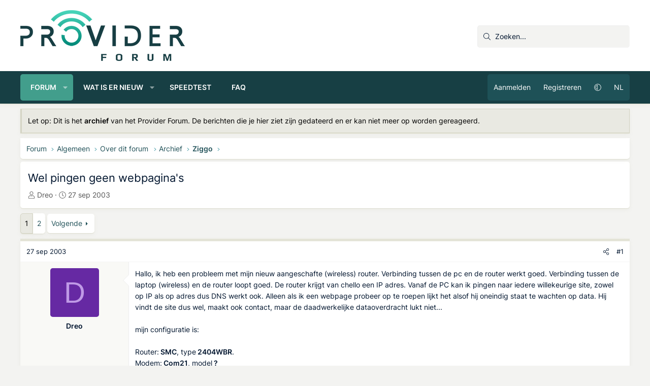

--- FILE ---
content_type: text/html; charset=utf-8
request_url: https://providerforum.nl/topics/wel-pingen-geen-webpaginas.3565/
body_size: 19880
content:
<!DOCTYPE html>
<html id="XF" lang="nl-NL" dir="LTR"
	data-xf="2.3"
	data-app="public"
	
	
	data-template="thread_view"
	data-container-key="node-242"
	data-content-key="thread-3565"
	data-logged-in="false"
	data-cookie-prefix="xf_"
	data-csrf="1768666625,2c8733a318041e90adb90d9e7281f944"
	class="has-no-js v_2_0 template-thread_view XenBase layout-default style-var(--xf-styleType) sidebar-right    xb-toggle-default xb-sidebar-show "
	>
<head>
	
	
	

	<meta charset="utf-8" />
	<title>Wel pingen geen webpagina&#039;s | Provider Forum</title>
	<link rel="manifest" crossorigin="use-credentials" href="/webmanifest.php">

	<meta http-equiv="X-UA-Compatible" content="IE=Edge" />
	<meta name="viewport" content="width=device-width, initial-scale=1, viewport-fit=cover">

	
		
			
				<meta name="theme-color" media="(prefers-color-scheme: light)" content="#173e43" />
				<meta name="theme-color" media="(prefers-color-scheme: dark)" content="#173e43" />
			
		
	

	<meta name="apple-mobile-web-app-title" content="Provider Forum">
	
		<link rel="apple-touch-icon" href="https://providerforum.nl/data/styles/27/styles/providerforum/xenforo/icon192.png">
		

	
		
		<meta name="description" content="Hallo, ik heb een probleem met mijn nieuw aangeschafte (wireless) router. Verbinding tussen de pc en de router werkt goed. Verbinding tussen de laptop..." />
		<meta property="og:description" content="Hallo, ik heb een probleem met mijn nieuw aangeschafte (wireless) router. Verbinding tussen de pc en de router werkt goed. Verbinding tussen de laptop (wireless) en de router loopt goed. De router krijgt van chello een IP adres. Vanaf de PC kan ik pingen naar iedere willekeurige site, zowel op..." />
		<meta property="twitter:description" content="Hallo, ik heb een probleem met mijn nieuw aangeschafte (wireless) router. Verbinding tussen de pc en de router werkt goed. Verbinding tussen de laptop (wireless) en de router loopt goed. De router..." />
	
	
		<meta property="og:url" content="https://providerforum.nl/topics/wel-pingen-geen-webpaginas.3565/" />
	
		<link rel="canonical" href="https://providerforum.nl/topics/wel-pingen-geen-webpaginas.3565/" />
	
		<link rel="next" href="/topics/wel-pingen-geen-webpaginas.3565/page-2" />
	

	
		
	
	
	<meta property="og:site_name" content="Provider Forum" />


	
	
		
	
	
	<meta property="og:type" content="website" />


	
	
		
	
	
	
		<meta property="og:title" content="Wel pingen geen webpagina&#039;s" />
		<meta property="twitter:title" content="Wel pingen geen webpagina&#039;s" />
	


	
	
	
	
		
	
	
	
		<meta property="og:image" content="/data/styles/27/styles/providerforum/xenforo/icon512.png" />
		<meta property="twitter:image" content="/data/styles/27/styles/providerforum/xenforo/icon512.png" />
		<meta property="twitter:card" content="summary" />
	


	
	
	

	

	
	
	
		
	
	

	<link rel="stylesheet" href="/css.php?css=public%3Anormalize.css%2Cpublic%3Afa.css%2Cpublic%3Avariations.less%2Cpublic%3Acore.less%2Cpublic%3Aapp.less&amp;s=27&amp;l=4&amp;d=1768294598&amp;k=d30bb4577fa2a0c6d27082d640e2a7b171731c1d" />

	<link rel="stylesheet" href="/css.php?css=public%3Aaloph_op_ribbon_style.less%2Cpublic%3Abb_code.less%2Cpublic%3Amessage.less%2Cpublic%3Amrjinx_profilefieldspopup.less%2Cpublic%3Anotices.less%2Cpublic%3Ashare_controls.less%2Cpublic%3Axb.less%2Cpublic%3Axb_search.less%2Cpublic%3Aextra.less&amp;s=27&amp;l=4&amp;d=1768294598&amp;k=f1035f3261fe9c917663d1ebf4ba77fbed50eb85" />


	
		<script src="/js/xf/preamble.min.js?_v=e9f64a63"></script>
	

	
	<script src="/js/vendor/vendor-compiled.js?_v=e9f64a63" defer></script>
	<script src="/js/xf/core-compiled.js?_v=e9f64a63" defer></script>

	<script>
		XF.ready(() =>
		{
			XF.extendObject(true, XF.config, {
				// 
				userId: 0,
				enablePush: true,
				pushAppServerKey: 'BJNsAn8vj2jJHGYlpFzNYD2nhvkxWmo91E15tb27BBon2hun+qz0j7ugWTWRH+6fbkYUxkdJ5J44/gu5fdzYAsE=',
				url: {
					fullBase: 'https://providerforum.nl/',
					basePath: '/',
					css: '/css.php?css=__SENTINEL__&s=27&l=4&d=1768294598',
					js: '/js/__SENTINEL__?_v=e9f64a63',
					icon: '/data/local/icons/__VARIANT__.svg?v=1768304884#__NAME__',
					iconInline: '/styles/fa/__VARIANT__/__NAME__.svg?v=5.15.3',
					keepAlive: '/login/keep-alive'
				},
				cookie: {
					path: '/',
					domain: '',
					prefix: 'xf_',
					secure: true,
					consentMode: 'disabled',
					consented: ["optional","_third_party"]
				},
				cacheKey: 'f3ed7234243583f554e27d349fe769c5',
				csrf: '1768666625,2c8733a318041e90adb90d9e7281f944',
				js: {"\/js\/MrJinx\/ProfileFieldsPopup\/profilefieldspopup.min.js?_v=e9f64a63":true},
				fullJs: false,
				css: {"public:aloph_op_ribbon_style.less":true,"public:bb_code.less":true,"public:message.less":true,"public:mrjinx_profilefieldspopup.less":true,"public:notices.less":true,"public:share_controls.less":true,"public:xb.less":true,"public:xb_search.less":true,"public:extra.less":true},
				time: {
					now: 1768666625,
					today: 1768604400,
					todayDow: 6,
					tomorrow: 1768690800,
					yesterday: 1768518000,
					week: 1768086000,
					month: 1767222000,
					year: 1767222000
				},
				style: {
					light: 'default',
					dark: 'alternate',
					defaultColorScheme: 'light'
				},
				borderSizeFeature: '3px',
				fontAwesomeWeight: 'l',
				enableRtnProtect: true,
				
				enableFormSubmitSticky: true,
				imageOptimization: 'optimize',
				imageOptimizationQuality: 0.85,
				uploadMaxFilesize: 2147483648,
				uploadMaxWidth: 0,
				uploadMaxHeight: 0,
				allowedVideoExtensions: ["m4v","mov","mp4","mp4v","mpeg","mpg","ogv","webm"],
				allowedAudioExtensions: ["mp3","opus","ogg","wav"],
				shortcodeToEmoji: true,
				visitorCounts: {
					conversations_unread: '0',
					alerts_unviewed: '0',
					total_unread: '0',
					title_count: true,
					icon_indicator: true
				},
				jsMt: {"xf\/action.js":"9abc6366","xf\/embed.js":"cd779295","xf\/form.js":"cd779295","xf\/structure.js":"9abc6366","xf\/tooltip.js":"cd779295"},
				jsState: {},
				publicMetadataLogoUrl: '/data/styles/27/styles/providerforum/xenforo/icon512.png',
				publicPushBadgeUrl: 'https://providerforum.nl/styles/default/xenforo/bell.png'
			})

			XF.extendObject(XF.phrases, {
				// 
"time.day": "{count} dag",
"time.days": "{count} dagen",
"time.hour": "{count} uur",
"time.hours": "{count} uren",
"time.minute": "{count} minuut",
"time.minutes": "{count} minuten",
"time.month": "{count} maand",
"time.months": "{count} maanden",
"time.second": "{count} seconde",
"time.seconds": "{count} seconden",
"time.week": "time.week",
"time.weeks": "{count} weken",
"time.year": "{count} jaar",
"time.years": "{count} jaar",
				date_x_at_time_y:     "{date} om {time}",
				day_x_at_time_y:      "{day} om {time}",
				yesterday_at_x:       "Gisteren om {time}",
				x_minutes_ago:        "{minutes} minuten geleden",
				one_minute_ago:       "1 minuut geleden",
				a_moment_ago:         "een moment geleden",
				today_at_x:           "Vandaag om {time}",
				in_a_moment:          "In een ogenblik",
				in_a_minute:          "Binnen een minuut",
				in_x_minutes:         "Over {minutes} minuten",
				later_today_at_x:     "Later vandaag om {tijd}",
				tomorrow_at_x:        "Morgen om {time}",
				short_date_x_minutes: "{minutes}m",
				short_date_x_hours:   "{hours}u",
				short_date_x_days:    "{days}d",

				day0: "zondag",
				day1: "maandag",
				day2: "dinsdag",
				day3: "woensdag",
				day4: "donderdag",
				day5: "vrijdag",
				day6: "zaterdag",

				dayShort0: "zo",
				dayShort1: "ma",
				dayShort2: "di",
				dayShort3: "wo",
				dayShort4: "do",
				dayShort5: "vr",
				dayShort6: "za",

				month0: "januari",
				month1: "februari",
				month2: "maart",
				month3: "april",
				month4: "mei",
				month5: "juni",
				month6: "juli",
				month7: "augustus",
				month8: "september",
				month9: "oktober",
				month10: "november",
				month11: "december",

				active_user_changed_reload_page: "De actieve gebruiker is veranderd. Laad de pagina opnieuw voor de nieuwste versie.",
				server_did_not_respond_in_time_try_again: "De server heeft niet tijdig gereageerd. Gelieve opnieuw te proberen.",
				oops_we_ran_into_some_problems: "Oeps! We zijn enkele problemen tegengekomen.",
				oops_we_ran_into_some_problems_more_details_console: "Oeps! We zijn enkele problemen tegengekomen. Probeer het later opnieuw. Meer foutdetails kunnen zich in de browserconsole bevinden.",
				file_too_large_to_upload: "Het bestand is te groot om te worden geüpload.",
				uploaded_file_is_too_large_for_server_to_process: "Het geüploade bestand is te groot om te verwerken voor de server.",
				files_being_uploaded_are_you_sure: "Bestanden worden nog steeds geüpload. Weet je zeker dat je dit formulier wilt verzenden?",
				attach: "Voeg bestand toe",
				rich_text_box: "Rich-tekstvak",
				close: "Sluit",
				link_copied_to_clipboard: "Koppeling naar klembord gekopieerd.",
				text_copied_to_clipboard: "Tekst naar klembord gekopieerd.",
				loading: "Laden...",
				you_have_exceeded_maximum_number_of_selectable_items: "Je hebt het maximum aantal selecteerbare items overschreden.",

				processing: "Verwerken",
				'processing...': "Verwerken...",

				showing_x_of_y_items: "Tonen van {count} van {total} items",
				showing_all_items: "Alle items getoond",
				no_items_to_display: "Geen items om weer te geven",

				number_button_up: "Omhoog",
				number_button_down: "Omlaag",

				push_enable_notification_title: "Pushmeldingen succesvol ingeschakeld op Provider Forum",
				push_enable_notification_body: "Bedankt voor het aanzetten van pushmeldingen!",

				pull_down_to_refresh: "Trek omlaag om te vernieuwen",
				release_to_refresh: "Laat los om te vernieuwen",
				refreshing: "Vernieuwen..."
			})
		})
	

window.addEventListener('DOMContentLoaded',()=>{XF.Push.updateUserSubscriptionParent=XF.Push.updateUserSubscription;XF.Push.updateUserSubscription=function(b,a){"unsubscribe"===a&&XF.browser.safari&&XF.Push.setPushHistoryUserIds({});XF.Push.updateUserSubscriptionParent(b,a)}});
</script>

	<script src="/js/MrJinx/ProfileFieldsPopup/profilefieldspopup.min.js?_v=e9f64a63" defer></script>
<script>
XF.ready(() =>
{
					
// Enhanced event handler for search functionality
document.addEventListener('click', function(event) {
    const searchWrapper = document.querySelector('.xb-searchWrapper');
    const autoCompleteList = document.querySelector('.autoCompleteList');
    
    // Check if click is inside the search wrapper or autocomplete list
    if (searchWrapper && (searchWrapper.contains(event.target) || 
        (autoCompleteList && autoCompleteList.contains(event.target)))) {
        searchWrapper.classList.add('is-active');
    } else {
        // If click is outside both, remove active class and hide autocomplete
        if (searchWrapper) {
            searchWrapper.classList.remove('is-active');
            
            // Also manually hide the autocomplete list if it exists
            if (autoCompleteList) {
                autoCompleteList.style.display = 'none';
            }
        }
    }
});

// Additional handler to hide autocomplete when input loses focus
document.addEventListener('DOMContentLoaded', function() {
    const searchInput = document.querySelector('.xb-searchWrapper input[name="keywords"]');
    if (searchInput) {
        searchInput.addEventListener('blur', function(event) {
            // Only hide if the related target is not in the autocomplete list
            const autoCompleteList = document.querySelector('.autoCompleteList');
            if (autoCompleteList && !autoCompleteList.contains(event.relatedTarget)) {
                setTimeout(function() {
                    // Short delay to allow for clicks on autocomplete items
                    if (document.activeElement !== searchInput && 
                        (!autoCompleteList.contains(document.activeElement))) {
                        autoCompleteList.style.display = 'none';
                    }
                }, 150);
            }
        });
    }
});
	
})
</script>



	
		<link rel="icon" type="image/png" href="https://providerforum.nl/data/styles/27/styles/providerforum/xenforo/favicon-solid.png" sizes="32x32" />
	

	
	<script defer src="/script/pub.329177.min.js"></script>
<script defer src='https://static.cloudflareinsights.com/beacon.min.js' data-cf-beacon='{"token": "f99a15a356a947329f35a59397e18752"}'></script>
</head>
<body data-template="thread_view">

<div class="p-pageWrapper" id="top">
<div class="p-pageWrapper--helper"></div>

	

	
	
<div class="xb-page-wrapper xb-canvasNoCollapse">
	
	
	<div class="xb-page-wrapper--helper"></div>
	
	
	<header class="p-header" id="header">
		<div class="p-header-inner">
			<div class="p-header-content">
				<div class="p-header-logo p-header-logo--image">
					<a href="/">
						
						<div class="logo-default">
						

	

	
		
		

		
	
		
		

		
	

	

	<picture data-variations="{&quot;default&quot;:{&quot;1&quot;:&quot;\/data\/styles\/27\/styles\/providerforum\/xenforo\/logo-dark.png&quot;,&quot;2&quot;:&quot;\/data\/styles\/27\/styles\/providerforum\/xenforo\/logo-dark2x.png&quot;},&quot;alternate&quot;:{&quot;1&quot;:&quot;\/data\/styles\/27\/styles\/providerforum\/xenforo\/logo.png&quot;,&quot;2&quot;:&quot;\/data\/styles\/27\/styles\/providerforum\/xenforo\/logo2x.png&quot;}}">
		
		
		

		
			
			
			

			
				<source srcset="/data/styles/27/styles/providerforum/xenforo/logo.png, /data/styles/27/styles/providerforum/xenforo/logo2x.png 2x" media="(prefers-color-scheme: dark)" />
			
		

		<img src="/data/styles/27/styles/providerforum/xenforo/logo-dark.png" srcset="/data/styles/27/styles/providerforum/xenforo/logo-dark2x.png 2x" width="324" height="100" alt="Provider Forum"  />
	</picture>


						</div>
						
						<div class="logo-mobile">
						

	

	
		
		

		
	
		
		

		
	

	

	<picture data-variations="{&quot;default&quot;:{&quot;1&quot;:&quot;https:\/\/providerforum.nl\/data\/styles\/27\/styles\/providerforum\/xenforo\/favicon.png&quot;,&quot;2&quot;:null},&quot;alternate&quot;:{&quot;1&quot;:&quot;https:\/\/providerforum.nl\/data\/styles\/27\/styles\/providerforum\/xenforo\/favicon.png&quot;,&quot;2&quot;:null}}">
		
		
		

		
			
			
			

			
		

		<img src="https://providerforum.nl/data/styles/27/styles/providerforum/xenforo/favicon.png"  width="" height="" alt="Provider Forum"  />
	</picture>


						</div>
						
						
					</a>
				</div>

				
			
			
			
				


	
		
		<div class="xb-searchWrapper u-hideWide" id="xb-searchWrapper" tabindex="0">
			<div class="menu menu--structural menu--wide" data-menu="menu" aria-hidden="true">
			<form action="/search/search" id="xbSearch" class="xb-search" method="post" data-xf-init="quick-search" data-no-auto-focus="true">
				<div class="menu-content">
					<!-- This is the search input that's always visible -->
					<div class="menu-row menu-row--customSearch">
						<div class="custom-search--wrapper">
							
						
						<input type="text" class="input" name="keywords" data-acurl="/search/auto-complete" placeholder="Zoeken..." aria-label="Zoeken" data-menu-autofocus="true" />
						</div>
					</div>
					
					<!-- These elements will be hidden until the wrapper is active -->
					<div class="hidden-menu-content">
						
							<div class="menu-row">
								
			<select name="constraints" class="js-quickSearch-constraint input" aria-label="Zoek binnen">
				<option value="">Overal</option>
<option value="{&quot;search_type&quot;:&quot;post&quot;}">Onderwerpen</option>
<option value="{&quot;search_type&quot;:&quot;post&quot;,&quot;c&quot;:{&quot;nodes&quot;:[242],&quot;child_nodes&quot;:1}}">Dit forum</option>
<option value="{&quot;search_type&quot;:&quot;post&quot;,&quot;c&quot;:{&quot;thread&quot;:3565}}">Dit onderwerp</option>

			</select>
		
							</div>
						
						
						<div class="menu-row">
							<label class="iconic"><input type="checkbox"  name="c[title_only]" value="1" /><i aria-hidden="true"></i><span class="iconic-label">Zoek alleen in titels
										
											<span tabindex="0" role="button"
												data-xf-init="tooltip" data-trigger="hover focus click" title="Tags worden ook doorzocht in inhoud waar tags worden ondersteund">
												<i class="fa--xf far fa-question-circle  u-muted u-smaller"><svg xmlns="http://www.w3.org/2000/svg" role="img" aria-hidden="true" ><use href="/data/local/icons/regular.svg?v=1768304884#question-circle"></use></svg></i>
											</span></span></label>

						</div>
						
						<div class="menu-row">
							<div class="inputGroup">
								<span class="inputGroup-text" id="ctrl_search_menu_by_member">Door:</span>
								<input type="text" class="input" name="c[users]" data-xf-init="auto-complete" placeholder="Lid" aria-labelledby="ctrl_search_menu_by_member" />
							</div>
						</div>
						<div class="menu-footer">
							<span class="menu-footer-controls">
								<button type="submit" class="button button--icon button--icon--search button--primary"><i class="fa--xf fal fa-search "><svg xmlns="http://www.w3.org/2000/svg" role="img" aria-hidden="true" ><use href="/data/local/icons/light.svg?v=1768304884#search"></use></svg></i><span class="button-text">Zoek</span></button>
								<a href="/search/" class="button "><span class="button-text">Geavanceerd zoeken...</span></a>
							</span>
						</div>
					</div>
					<input type="hidden" name="_xfToken" value="1768666625,2c8733a318041e90adb90d9e7281f944" />
				</div>
			</form>	
			</div>
		</div>
	

			
			</div>
		</div>
	</header>
	
		
	
<div class="xb-content-wrapper">
	<div class="navigation-helper"></div>

	
	

	
		<div class="p-navSticky p-navSticky--primary" data-xf-init="sticky-header">
			
		<div class="p-nav--wrapper">
		<nav class="p-nav">
			<div class="p-nav-inner">
				<button type="button" class="button button--plain p-nav-menuTrigger" data-xf-click="off-canvas" data-menu=".js-headerOffCanvasMenu" tabindex="0" aria-label="Menu"><span class="button-text">
					<i aria-hidden="true"></i>
				</span></button>

				<div class="p-nav-smallLogo">
					<a href="/">
							
						<div class="logo-default">
						

	

	
		
		

		
	
		
		

		
	

	

	<picture data-variations="{&quot;default&quot;:{&quot;1&quot;:&quot;\/data\/styles\/27\/styles\/providerforum\/xenforo\/logo-dark.png&quot;,&quot;2&quot;:null},&quot;alternate&quot;:{&quot;1&quot;:&quot;\/data\/styles\/27\/styles\/providerforum\/xenforo\/logo.png&quot;,&quot;2&quot;:null}}">
		
		
		

		
			
			
			

			
				<source srcset="/data/styles/27/styles/providerforum/xenforo/logo.png" media="(prefers-color-scheme: dark)" />
			
		

		<img src="/data/styles/27/styles/providerforum/xenforo/logo-dark.png"  width="324" height="100" alt="Provider Forum"  />
	</picture>


						</div>
						
						<div class="logo-mobile">
						

	

	
		
		

		
	
		
		

		
	

	

	<picture data-variations="{&quot;default&quot;:{&quot;1&quot;:&quot;https:\/\/providerforum.nl\/data\/styles\/27\/styles\/providerforum\/xenforo\/favicon.png&quot;,&quot;2&quot;:null},&quot;alternate&quot;:{&quot;1&quot;:&quot;https:\/\/providerforum.nl\/data\/styles\/27\/styles\/providerforum\/xenforo\/favicon.png&quot;,&quot;2&quot;:null}}">
		
		
		

		
			
			
			

			
		

		<img src="https://providerforum.nl/data/styles/27/styles/providerforum/xenforo/favicon.png"  width="" height="" alt="Provider Forum"  />
	</picture>


						</div>
						
					
					</a>
				</div>

				<div class="p-nav-scroller hScroller" data-xf-init="h-scroller" data-auto-scroll=".p-navEl.is-selected">
					<div class="hScroller-scroll">
						<ul class="p-nav-list js-offCanvasNavSource">
							
								<li class="navforums">
									
	<div class="p-navEl is-selected" data-has-children="true">
	

		
	
	<a href="/"
	class="p-navEl-link p-navEl-link--splitMenu "
	
	
	data-nav-id="forums">Forum</a>


		<a data-xf-key="1"
			data-xf-click="menu"
			data-menu-pos-ref="< .p-navEl"
			class="p-navEl-splitTrigger"
			role="button"
			tabindex="0"
			aria-label="Schakel uitgebreid"
			aria-expanded="false"
			aria-haspopup="true"></a>

		
	
		<div class="menu menu--structural" data-menu="menu" aria-hidden="true">
			<div class="menu-content">
				
					
	
	
	<a href="/find-threads/unanswered"
	class="menu-linkRow u-indentDepth0 js-offCanvasCopy "
	
	
	data-nav-id="unansweredThreads">Onbeantwoorde onderwerpen</a>

	

				
					
	
	
	<a href="/search/?type=post"
	class="menu-linkRow u-indentDepth0 js-offCanvasCopy "
	
	
	data-nav-id="searchForums">Zoek forums</a>

	

				
			</div>
		</div>
	
	</div>

								</li>
							
								<li class="navwhatsNew">
									
	<div class="p-navEl " data-has-children="true">
	

		
	
	<a href="/whats-new/posts/"
	class="p-navEl-link p-navEl-link--splitMenu "
	
	
	data-nav-id="whatsNew">Wat is er nieuw</a>


		<a data-xf-key="2"
			data-xf-click="menu"
			data-menu-pos-ref="< .p-navEl"
			class="p-navEl-splitTrigger"
			role="button"
			tabindex="0"
			aria-label="Schakel uitgebreid"
			aria-expanded="false"
			aria-haspopup="true"></a>

		
	
		<div class="menu menu--structural" data-menu="menu" aria-hidden="true">
			<div class="menu-content">
				
					
	
	
	<a href="/whats-new/posts/"
	class="menu-linkRow u-indentDepth0 js-offCanvasCopy "
	 rel="nofollow"
	
	data-nav-id="whatsNewPosts">Ongelezen berichten</a>

	

				
					
	
	
	<a href="/whats-new/posts/?skip=1"
	class="menu-linkRow u-indentDepth0 js-offCanvasCopy "
	
	
	data-nav-id="all_posts">Nieuwste berichten</a>

	

				
					
	
	
	<a href="/whats-new/latest-activity"
	class="menu-linkRow u-indentDepth0 js-offCanvasCopy "
	 rel="nofollow"
	
	data-nav-id="latestActivity">Laatste bijdragen</a>

	

				
			</div>
		</div>
	
	</div>

								</li>
							
								<li class="navspeedtest">
									
	<div class="p-navEl " >
	

		
	
	<a href="/speedtest/"
	class="p-navEl-link "
	
	data-xf-key="3"
	data-nav-id="speedtest">Speedtest</a>


		

		
	
	</div>

								</li>
							
								<li class="navFAQ">
									
	<div class="p-navEl " >
	

		
	
	<a href="/algemeen/faq/"
	class="p-navEl-link "
	
	data-xf-key="4"
	data-nav-id="FAQ">FAQ</a>


		

		
	
	</div>

								</li>
							
						</ul>
					</div>
				</div>

				

				
				
				<div class="p-nav-opposite">
					<div class="p-navgroup p-account p-navgroup--guest">
						
							<a href="/login/" class="p-navgroup-link p-navgroup-link--textual p-navgroup-link--logIn"
								data-xf-click="overlay" data-follow-redirects="on">
								<span class="p-navgroup-linkText">Aanmelden</span>
							</a>
							
								<a href="/login/register" class="p-navgroup-link p-navgroup-link--textual p-navgroup-link--register"
									data-xf-click="overlay" data-follow-redirects="on">
									<span class="p-navgroup-linkText">Registreren</span>
								</a>
							
						
							
								<a href="/misc/style-variation" rel="nofollow"
									class="p-navgroup-link p-navgroup-link--iconic p-navgroup-link--variations js-styleVariationsLink"
									data-xf-init="tooltip" title="Variatie in stijl"
									data-menu-pos-ref="< .p-navgroup"
									data-xf-click="menu" role="button" aria-expanded="false" aria-haspopup="true">

									<i class="fa--xf fal fa-adjust "><svg xmlns="http://www.w3.org/2000/svg" role="img" ><title>Variatie in stijl</title><use href="/data/local/icons/light.svg?v=1768304884#adjust"></use></svg></i>
								</a>

								<div class="menu" data-menu="menu" aria-hidden="true">
									<div class="menu-content js-styleVariationsMenu">
										

	
		

    

    <span class="menu-linkRow is-selected"
        
        data-xf-click="style-variation" data-variation="">

        <i class="fa--xf fal fa-adjust "><svg xmlns="http://www.w3.org/2000/svg" role="img" aria-hidden="true" ><use href="/data/local/icons/light.svg?v=1768304884#adjust"></use></svg></i>

        
            Systeem
        
    </span>


		

    

    <span class="menu-linkRow "
        
        data-xf-click="style-variation" data-variation="default">

        <i class="fa--xf fal fa-sun "><svg xmlns="http://www.w3.org/2000/svg" role="img" aria-hidden="true" ><use href="/data/local/icons/light.svg?v=1768304884#sun"></use></svg></i>

        
            Licht
        
    </span>


		

    

    <span class="menu-linkRow "
        
        data-xf-click="style-variation" data-variation="alternate">

        <i class="fa--xf fal fa-moon "><svg xmlns="http://www.w3.org/2000/svg" role="img" aria-hidden="true" ><use href="/data/local/icons/light.svg?v=1768304884#moon"></use></svg></i>

        
            Donker
        
    </span>

	

	
		
	

									</div>
								</div>
							
						
					
						<a href="/misc/language?language_id=3&amp;t=1768666625%2C2c8733a318041e90adb90d9e7281f944" rel="nofollow" class="p-navgroup-link p-navgroup-link--language" dir="auto">
							NL</a>
						
						
					</div>

					<div class="p-navgroup p-discovery">
						<a href="/whats-new/posts/"
							class="p-navgroup-link p-navgroup-link--iconic p-navgroup-link--whatsnew"
							aria-label="Ongelezen berichten"
							title="Ongelezen berichten">
							<i aria-hidden="true"></i>
							<span class="p-navgroup-linkText">Ongelezen berichten</span>
						</a>

						
							<a href="/search/"
								class="p-navgroup-link p-navgroup-link--iconic p-navgroup-link--search"
								data-xf-click="menu"
								data-xf-key="/"
								aria-label="Zoeken"
								aria-expanded="false"
								aria-haspopup="true"
								title="Zoeken">
								<i aria-hidden="true"></i>
								<span class="p-navgroup-linkText">Zoeken</span>
							</a>
							<div class="menu menu--structural menu--wide" data-menu="menu" aria-hidden="true">
								<form action="/search/search" method="post"
									class="menu-content"
									data-xf-init="quick-search">

									<h3 class="menu-header">Zoeken</h3>
									
									<div class="menu-row">
										
											<div class="inputGroup inputGroup--joined">
												<input type="text" class="input" name="keywords" data-acurl="/search/auto-complete" placeholder="Zoeken..." aria-label="Zoeken" data-menu-autofocus="true" />
												
			<select name="constraints" class="js-quickSearch-constraint input" aria-label="Zoek binnen">
				<option value="">Overal</option>
<option value="{&quot;search_type&quot;:&quot;post&quot;}">Onderwerpen</option>
<option value="{&quot;search_type&quot;:&quot;post&quot;,&quot;c&quot;:{&quot;nodes&quot;:[242],&quot;child_nodes&quot;:1}}">Dit forum</option>
<option value="{&quot;search_type&quot;:&quot;post&quot;,&quot;c&quot;:{&quot;thread&quot;:3565}}">Dit onderwerp</option>

			</select>
		
											</div>
										
									</div>

									
									<div class="menu-row">
										<label class="iconic"><input type="checkbox"  name="c[title_only]" value="1" /><i aria-hidden="true"></i><span class="iconic-label">Zoek alleen in titels

													
													<span tabindex="0" role="button"
														data-xf-init="tooltip" data-trigger="hover focus click" title="Tags worden ook doorzocht in inhoud waar tags worden ondersteund">

														<i class="fa--xf far fa-question-circle  u-muted u-smaller"><svg xmlns="http://www.w3.org/2000/svg" role="img" ><title>Opmerking</title><use href="/data/local/icons/regular.svg?v=1768304884#question-circle"></use></svg></i>
													</span></span></label>

									</div>
									
									<div class="menu-row">
										<div class="inputGroup">
											<span class="inputGroup-text" id="ctrl_search_menu_by_member">Door:</span>
											<input type="text" class="input" name="c[users]" data-xf-init="auto-complete" placeholder="Lid" aria-labelledby="ctrl_search_menu_by_member" />
										</div>
									</div>
									<div class="menu-footer">
									<span class="menu-footer-controls">
										<button type="submit" class="button button--icon button--icon--search button--primary"><i class="fa--xf fal fa-search "><svg xmlns="http://www.w3.org/2000/svg" role="img" aria-hidden="true" ><use href="/data/local/icons/light.svg?v=1768304884#search"></use></svg></i><span class="button-text">Zoek</span></button>
										<button type="submit" class="button " name="from_search_menu"><span class="button-text">Geavanceerd zoeken...</span></button>
									</span>
									</div>

									<input type="hidden" name="_xfToken" value="1768666625,2c8733a318041e90adb90d9e7281f944" />
								</form>
							</div>
						
					</div>
				</div>
					
			</div>
		</nav>
		</div>
	
		</div>
		
		
			<div class="p-sectionLinks--wrapper">
			<div class="p-sectionLinks">
				<div class="p-sectionLinks-inner">
				<div class="hScroller" data-xf-init="h-scroller">
					<div class="hScroller-scroll">
						<ul class="p-sectionLinks-list">
							
								<li>
									
	<div class="p-navEl " >
	

		
	
	<a href="/find-threads/unanswered"
	class="p-navEl-link "
	
	data-xf-key="alt+1"
	data-nav-id="unansweredThreads">Onbeantwoorde onderwerpen</a>


		

		
	
	</div>

								</li>
							
								<li>
									
	<div class="p-navEl " >
	

		
	
	<a href="/search/?type=post"
	class="p-navEl-link "
	
	data-xf-key="alt+2"
	data-nav-id="searchForums">Zoek forums</a>


		

		
	
	</div>

								</li>
							
						</ul>
					</div>
				</div>
			<div class="p-sectionLinks-right">
				
				
			</div>
			</div>
		</div>
		</div>
			
	
		

	<div class="offCanvasMenu offCanvasMenu--nav js-headerOffCanvasMenu" data-menu="menu" aria-hidden="true" data-ocm-builder="navigation">
		<div class="offCanvasMenu-backdrop" data-menu-close="true"></div>
		<div class="offCanvasMenu-content">
		<div class="offCanvasMenu-content--inner">
		
			<div class="offCanvasMenu-header">
				Menu
				<a class="offCanvasMenu-closer" data-menu-close="true" role="button" tabindex="0" aria-label="Sluit"></a>
			</div>
			
				<div class="p-offCanvasRegisterLink">
					<div class="offCanvasMenu-linkHolder">
						<a href="/login/" class="offCanvasMenu-link" data-xf-click="overlay" data-menu-close="true">
							Aanmelden
						</a>
					</div>
					<hr class="offCanvasMenu-separator" />
					
						<div class="offCanvasMenu-linkHolder">
							<a href="/login/register" class="offCanvasMenu-link" data-xf-click="overlay" data-menu-close="true">
								Registreren
							</a>
						</div>
						<hr class="offCanvasMenu-separator" />
					
				</div>
			
			<div class="offCanvasMenu-subHeader">Navigatie</div>
			<div class="js-offCanvasNavTarget"></div>
			<div class="offCanvasMenu-installBanner js-installPromptContainer" style="display: none;" data-xf-init="install-prompt">
				<div class="offCanvasMenu-installBanner-header">Installeer de app</div>
				<button type="button" class="button js-installPromptButton"><span class="button-text">Installeren</span></button>
				<template class="js-installTemplateIOS">
					<div class="js-installTemplateContent">
						<div class="overlay-title">Hoe de app op iOS te installeren</div>
						<div class="block-body">
							<div class="block-row">
								<p>
									Bekijk de onderstaande video om te zien hoe je onze site als een web app op je startscherm installeert.
								</p>
								<p style="text-align: center">
									<video src="/styles/default/xenforo/add_to_home.mp4"
										width="280" height="480" autoplay loop muted playsinline></video>
								</p>
								<p>
									<small><strong>Opmerking:</strong> Deze functie is mogelijk niet beschikbaar in sommige browsers.</small>
								</p>
							</div>
						</div>
					</div>
				</template>
			</div>
			<div class="offCanvasMenu-subHeader">Meer opties</div>
			
				<a href="/misc/style-variation" rel="nofollow"
				   class="offCanvasMenu-link offCanvasMenu-link--variations js-styleVariationsLink"
				   data-xf-init="tooltip" title="Variatie in stijl"
				   data-nav-id="styleVariation"
				   data-xf-click="menu" role="button" aria-expanded="false" aria-haspopup="true">

					Variatie in stijl
				</a>

				<div class="menu" data-menu="menu" aria-hidden="true">
					<div class="menu-content js-styleVariationsMenu">
						

	
		

    

    <span class="menu-linkRow is-selected"
        
        data-xf-click="style-variation" data-variation="">

        <i class="fa--xf fal fa-adjust "><svg xmlns="http://www.w3.org/2000/svg" role="img" aria-hidden="true" ><use href="/data/local/icons/light.svg?v=1768304884#adjust"></use></svg></i>

        
            Systeem
        
    </span>


		

    

    <span class="menu-linkRow "
        
        data-xf-click="style-variation" data-variation="default">

        <i class="fa--xf fal fa-sun "><svg xmlns="http://www.w3.org/2000/svg" role="img" aria-hidden="true" ><use href="/data/local/icons/light.svg?v=1768304884#sun"></use></svg></i>

        
            Licht
        
    </span>


		

    

    <span class="menu-linkRow "
        
        data-xf-click="style-variation" data-variation="alternate">

        <i class="fa--xf fal fa-moon "><svg xmlns="http://www.w3.org/2000/svg" role="img" aria-hidden="true" ><use href="/data/local/icons/light.svg?v=1768304884#moon"></use></svg></i>

        
            Donker
        
    </span>

	

	
		
	

					</div>
				</div>
			
			
			
				
					<div class="offCanvasMenu-linkHolder">
						<a href="/misc/contact" class="offCanvasMenu-link" data-menu-close="true" data-nav-id="contactUs" data-xf-click="overlay">Contact</a>
					</div>
				
			
			<div class="offCanvasMenu-linkHolder">
				<a class="offCanvasMenu-link" data-menu-close="true" data-nav-id="closeMenu" role="button" tabindex="0" aria-label="Sluit">Sluit Menu</a>
			</div>
			
			</div>
		</div>
	</div>
	
	
	

	<div class="p-body">
		<div class="p-body-inner">
			
			<!--XF:EXTRA_OUTPUT-->

			
				
	
		
		

		<ul class="notices notices--block  js-notices"
			data-xf-init="notices"
			data-type="block"
			data-scroll-interval="6">

			
				
	<li class="notice js-notice notice--accent"
		data-notice-id="8"
		data-delay-duration="0"
		data-display-duration="0"
		data-auto-dismiss=""
		data-visibility="">

		
		<div class="notice-content">
			
			Let op: Dit is het <b>archief</b> van het Provider Forum. De berichten die je hier ziet zijn gedateerd en er kan niet meer op worden gereageerd.
		</div>
	</li>

			
		</ul>
	

			

			

			

			
	<noscript class="js-jsWarning"><div class="blockMessage blockMessage--important blockMessage--iconic u-noJsOnly">JavaScript is uitgeschakeld. Schakel JavaScript in jouw browser in voordat je doorgaat voor een betere ervaring.</div></noscript>

			
	<div class="blockMessage blockMessage--important blockMessage--iconic js-browserWarning" style="display: none">Je gebruikt een verouderde webbrowser. Het kan mogelijk deze of andere websites niet correct weergeven.<br />Het is raadzaam om je webbrowser te upgraden of een browser zoals <a href="https://www.microsoft.com/edge/" target="_blank" rel="noopener">Microsoft Edge</a> of <a href="https://www.google.com/chrome/" target="_blank" rel="noopener">Google Chrome</a> te gebruiken.</div>


			
			

			<div class="p-body-main  ">
				
				<div class="p-body-contentCol"></div>
				

				

				<div class="p-body-content">
					 
						
						
	
		<div class="p-breadcrumbs--parent " data-xf-init="sticky-header">
		<ul class="p-breadcrumbs "
			itemscope itemtype="https://schema.org/BreadcrumbList">
			
				

				
				

				
					
					
	<li itemprop="itemListElement" itemscope itemtype="https://schema.org/ListItem">
		<a href="/" itemprop="item">
			<span itemprop="name">Forum</span>
		</a>
		<meta itemprop="position" content="1" />
	</li>

				

				
				
					
					
	<li itemprop="itemListElement" itemscope itemtype="https://schema.org/ListItem">
		<a href="/algemeen/" itemprop="item">
			<span itemprop="name">Algemeen</span>
		</a>
		<meta itemprop="position" content="2" />
	</li>

				
					
					
	<li itemprop="itemListElement" itemscope itemtype="https://schema.org/ListItem">
		<a href="/algemeen/forum/" itemprop="item">
			<span itemprop="name">Over dit forum</span>
		</a>
		<meta itemprop="position" content="3" />
	</li>

				
					
					
	<li itemprop="itemListElement" itemscope itemtype="https://schema.org/ListItem">
		<a href="/algemeen/archief/" itemprop="item">
			<span itemprop="name">Archief</span>
		</a>
		<meta itemprop="position" content="4" />
	</li>

				
					
					
	<li itemprop="itemListElement" itemscope itemtype="https://schema.org/ListItem">
		<a href="/community/ziggo.242/" itemprop="item">
			<span itemprop="name">Ziggo</span>
		</a>
		<meta itemprop="position" content="5" />
	</li>

				
			
		</ul>
		
		</div>
	

						
					
					 
						
			
				<div class="p-body-header">
					
						
							<div class="p-title ">
								
									
										<h1 class="p-title-value">Wel pingen geen webpagina&#039;s</h1>
									
									
								
							</div>
						

						
							<div class="p-description">
	<ul class="listInline listInline--bullet">
		<li>
			<i class="fa--xf fal fa-user "><svg xmlns="http://www.w3.org/2000/svg" role="img" ><title>Onderwerp starter</title><use href="/data/local/icons/light.svg?v=1768304884#user"></use></svg></i>
			<span class="u-srOnly">Onderwerp starter</span>

			<span class="username  u-concealed" dir="auto" data-user-id="0">Dreo</span>
		</li>
		<li>
			<i class="fa--xf fal fa-clock "><svg xmlns="http://www.w3.org/2000/svg" role="img" ><title>Startdatum</title><use href="/data/local/icons/light.svg?v=1768304884#clock"></use></svg></i>
			<span class="u-srOnly">Startdatum</span>

			<a href="/topics/wel-pingen-geen-webpaginas.3565/" class="u-concealed"><time  class="u-dt" dir="auto" datetime="2003-09-27T13:35:08+0200" data-timestamp="1064662508" data-date="27 sep 2003" data-time="13:35" data-short="sep &#039;03" title="27 sep 2003 om 13:35">27 sep 2003</time></a>
		</li>
		
		
	</ul>
</div>
						
					
				</div>
			
			
					
					
					
					<div class="p-body-pageContent">














	
	
	
		
	
	
	


	
	
	
		
	
	
	


	
	
		
	
	
	


	
	



	












	

	
		
	



















<div class="block block--messages" data-xf-init="" data-type="post" data-href="/inline-mod/" data-search-target="*">

	<span class="u-anchorTarget" id="posts"></span>

	
		
	

	

	<div class="block-outer"><div class="block-outer-main"><nav class="pageNavWrapper pageNavWrapper--full ">



<div class="pageNav  ">
	

	<ul class="pageNav-main">
		

	
		<li class="pageNav-page pageNav-page--current "><a href="/topics/wel-pingen-geen-webpaginas.3565/">1</a></li>
	


		

		

		

		

	
		<li class="pageNav-page "><a href="/topics/wel-pingen-geen-webpaginas.3565/page-2">2</a></li>
	

	</ul>

	
		<a href="/topics/wel-pingen-geen-webpaginas.3565/page-2" class="pageNav-jump pageNav-jump--next">Volgende</a>
	
</div>

<div class="pageNavSimple">
	

	<a class="pageNavSimple-el pageNavSimple-el--current"
		data-xf-init="tooltip" title="Ga naar pagina"
		data-xf-click="menu" role="button" tabindex="0" aria-expanded="false" aria-haspopup="true">
		1 van 2
	</a>
	

	<div class="menu menu--pageJump" data-menu="menu" aria-hidden="true">
		<div class="menu-content">
			<h4 class="menu-header">Ga naar pagina</h4>
			<div class="menu-row" data-xf-init="page-jump" data-page-url="/topics/wel-pingen-geen-webpaginas.3565/page-%page%">
				<div class="inputGroup inputGroup--numbers">
					<div class="inputGroup inputGroup--numbers inputNumber" data-xf-init="number-box"><input type="number" pattern="\d*" class="input input--number js-numberBoxTextInput input input--numberNarrow js-pageJumpPage" value="1"  min="1" max="2" step="1" required="required" data-menu-autofocus="true" /></div>
					<span class="inputGroup-text"><button type="button" class="button js-pageJumpGo"><span class="button-text">Ga</span></button></span>
				</div>
			</div>
		</div>
	</div>


	
		<a href="/topics/wel-pingen-geen-webpaginas.3565/page-2" class="pageNavSimple-el pageNavSimple-el--next">
			Volgende <i aria-hidden="true"></i>
		</a>
		<a href="/topics/wel-pingen-geen-webpaginas.3565/page-2"
			class="pageNavSimple-el pageNavSimple-el--last"
			data-xf-init="tooltip" title="Laatste">
			<i aria-hidden="true"></i> <span class="u-srOnly">Laatste</span>
		</a>
	
</div>

</nav>



</div></div>

	

	
		
	<div class="block-outer js-threadStatusField"></div>

	

	<div class="block-container lbContainer"
		data-xf-init="lightbox select-to-quote"
		data-message-selector=".js-post"
		data-lb-id="thread-3565"
		data-lb-universal="1">

		<div class="block-body js-replyNewMessageContainer">
			
				

					

					
						

	
	

	

	
	<article class="message message--post js-post js-inlineModContainer  "
		data-author="Dreo"
		data-content="post-37698"
		id="js-post-37698"
		>

		

		<span class="u-anchorTarget" id="post-37698"></span>
		
			<div class="message-header">
				
								

	

	<header class="message-attribution message-attribution--split">
		<ul class="message-attribution-main listInline ">
			
			
			
			<li class="u-concealed">
				<a href="/topics/wel-pingen-geen-webpaginas.3565/#post-37698" rel="nofollow" >
					<time  class="u-dt" dir="auto" datetime="2003-09-27T13:35:08+0200" data-timestamp="1064662508" data-date="27 sep 2003" data-time="13:35" data-short="sep &#039;03" title="27 sep 2003 om 13:35">27 sep 2003</time>
				</a>
			</li>
			
			
		</ul>

		<ul class="message-attribution-opposite message-attribution-opposite--list ">
			
	
			
			
			<li>
				<a href="/topics/wel-pingen-geen-webpaginas.3565/#post-37698"
					class="message-attribution-gadget"
					data-xf-init="share-tooltip"
					data-href="/posts/37698/share"
					aria-label="Deel"
					rel="nofollow">
					<i class="fa--xf fal fa-share-alt "><svg xmlns="http://www.w3.org/2000/svg" role="img" aria-hidden="true" ><use href="/data/local/icons/light.svg?v=1768304884#share-alt"></use></svg></i>
				</a>
			</li>
			
				<li class="u-hidden js-embedCopy">
					
	<a href="javascript:"
		data-xf-init="copy-to-clipboard"
		data-copy-text="&lt;div class=&quot;js-xf-embed&quot; data-url=&quot;https://providerforum.nl&quot; data-content=&quot;post-37698&quot;&gt;&lt;/div&gt;&lt;script defer src=&quot;https://providerforum.nl/js/xf/external_embed.js?_v=e9f64a63&quot;&gt;&lt;/script&gt;"
		data-success="Insluitcode HTML gekopieerd naar klembord."
		class="">
		<i class="fa--xf fal fa-code "><svg xmlns="http://www.w3.org/2000/svg" role="img" aria-hidden="true" ><use href="/data/local/icons/light.svg?v=1768304884#code"></use></svg></i>
	</a>

				</li>
			
			
			
				<li>
					<a href="/topics/wel-pingen-geen-webpaginas.3565/#post-37698" rel="nofollow">
						#1
					</a>
				</li>
			
		</ul>
	</header>

							
			</div>
		

		
			<div class="message-inner">
				
					<div class="message-cell message-cell--user">
						

	<section class="message-user"
		
		
		>

		

		<div class="message-avatar ">
			<div class="message-avatar-wrapper">

				
				<span class="avatar avatar--m avatar--default avatar--default--dynamic" data-user-id="0" style="background-color: #6629a3; color: #bf99e6" title="Dreo">
			<span class="avatar-u0-m" role="img" aria-label="Dreo">D</span> 
		</span>
				
				
			</div>
		</div>
		<div class="message-userDetails">
			<h4 class="message-name"><span class="username " dir="auto" data-user-id="0">Dreo</span></h4>
			
			
		</div>
		
		<span class="message-userArrow"></span>
	</section>

						
					</div>
				

				
					<div class="message-cell message-cell--main">
					
						<div class="message-main js-quickEditTarget">

							

							<div class="message-content js-messageContent">
							

								
									
	
	
	

								

								
									
	

	<div class="message-userContent lbContainer js-lbContainer "
		data-lb-id="post-37698"
		data-lb-caption-desc="Dreo &middot; 27 sep 2003 om 13:35">

		
			

	
		
	

		

		<article class="message-body js-selectToQuote">
			
				
			

			<div >
				
					<div class="bbWrapper">Hallo, ik heb een probleem met mijn nieuw aangeschafte (wireless) router. Verbinding tussen de pc en de router werkt goed. Verbinding tussen de laptop (wireless) en de router loopt goed. De router krijgt van chello een IP adres. Vanaf de PC kan ik pingen naar iedere willekeurige site, zowel op IP als op adres dus DNS werkt ook. Alleen als ik een webpage probeer op te roepen lijkt het alsof hij oneindig staat te wachten op data. Hij vindt de site dus wel, maakt ook contact, maar de daadwerkelijke dataoverdracht lukt niet... <br />
<br />
mijn configuratie is: <br />
<br />
Router:<b> SMC</b>, type<b> 2404WBR</b>. <br />
Modem:<b> Com21</b>, model<b> ?</b> <br />
<span style="color: Red">PC1: XP professional, straight-kabel, Het locaal IP is: 192.168.2.50, netwerkkaart: 3com etherlink xl, </span> <br />
<span style="color: blue">PC2: XP professional, wireless, Het locaal IP is: 192.168.2.51, netwerkkaart: intel pro wireless 2100 </span> <br />
IP van chello. 80.56.xxx.xxx</div>
				
			</div>

			<div class="js-selectToQuoteEnd">&nbsp;</div>
			
				
			
		</article>

		
			

	
		
	

		

		
	</div>

								

								
									
	

	

								

								
									
	

								

							
							</div>

							
								
	

	<footer class="message-footer">
		

		

		<div class="reactionsBar js-reactionsList ">
			
		</div>

		<div class="js-historyTarget message-historyTarget toggleTarget" data-href="trigger-href"></div>
	</footer>

							
						</div>

					
					</div>
				
			</div>
		
	</article>

	
	

					

					

				

					

					
						

	
	

	

	
	<article class="message message--post js-post js-inlineModContainer  "
		data-author="rd"
		data-content="post-37700"
		id="js-post-37700"
		itemscope itemtype="https://schema.org/Comment" itemid="https://providerforum.nl/topics/wel-pingen-geen-webpaginas.3565/#post-37700">

		
			<meta itemprop="parentItem" itemscope itemid="https://providerforum.nl/topics/wel-pingen-geen-webpaginas.3565/" />
			<meta itemprop="name" content="Bericht #2" />
		

		<span class="u-anchorTarget" id="post-37700"></span>
		
			<div class="message-header">
				
								

	

	<header class="message-attribution message-attribution--split">
		<ul class="message-attribution-main listInline ">
			
			
			
			<li class="u-concealed">
				<a href="/topics/wel-pingen-geen-webpaginas.3565/#post-37700" rel="nofollow" itemprop="url">
					<time  class="u-dt" dir="auto" datetime="2003-09-27T13:43:48+0200" data-timestamp="1064663028" data-date="27 sep 2003" data-time="13:43" data-short="sep &#039;03" title="27 sep 2003 om 13:43" itemprop="datePublished">27 sep 2003</time>
				</a>
			</li>
			
			
		</ul>

		<ul class="message-attribution-opposite message-attribution-opposite--list ">
			
	
			
			
			<li>
				<a href="/topics/wel-pingen-geen-webpaginas.3565/#post-37700"
					class="message-attribution-gadget"
					data-xf-init="share-tooltip"
					data-href="/posts/37700/share"
					aria-label="Deel"
					rel="nofollow">
					<i class="fa--xf fal fa-share-alt "><svg xmlns="http://www.w3.org/2000/svg" role="img" aria-hidden="true" ><use href="/data/local/icons/light.svg?v=1768304884#share-alt"></use></svg></i>
				</a>
			</li>
			
				<li class="u-hidden js-embedCopy">
					
	<a href="javascript:"
		data-xf-init="copy-to-clipboard"
		data-copy-text="&lt;div class=&quot;js-xf-embed&quot; data-url=&quot;https://providerforum.nl&quot; data-content=&quot;post-37700&quot;&gt;&lt;/div&gt;&lt;script defer src=&quot;https://providerforum.nl/js/xf/external_embed.js?_v=e9f64a63&quot;&gt;&lt;/script&gt;"
		data-success="Insluitcode HTML gekopieerd naar klembord."
		class="">
		<i class="fa--xf fal fa-code "><svg xmlns="http://www.w3.org/2000/svg" role="img" aria-hidden="true" ><use href="/data/local/icons/light.svg?v=1768304884#code"></use></svg></i>
	</a>

				</li>
			
			
			
				<li>
					<a href="/topics/wel-pingen-geen-webpaginas.3565/#post-37700" rel="nofollow">
						#2
					</a>
				</li>
			
		</ul>
	</header>

							
			</div>
		

		
			<div class="message-inner">
				
					<div class="message-cell message-cell--user">
						

	<section class="message-user"
		itemprop="author"
		itemscope itemtype="https://schema.org/Person"
		>

		

		<div class="message-avatar ">
			<div class="message-avatar-wrapper">

				
				<span class="avatar avatar--m avatar--default avatar--default--dynamic" data-user-id="0" style="background-color: #cccc33; color: #3d3d0f" title="rd">
			<span class="avatar-u0-m" role="img" aria-label="rd">R</span> 
		</span>
				
				
			</div>
		</div>
		<div class="message-userDetails">
			<h4 class="message-name"><span class="username " dir="auto" data-user-id="0"><span itemprop="name">rd</span></span></h4>
			
			
		</div>
		
		<span class="message-userArrow"></span>
	</section>

						
					</div>
				

				
					<div class="message-cell message-cell--main">
					
						<div class="message-main js-quickEditTarget">

							

							<div class="message-content js-messageContent">
							

								
									
	
	
	

								

								
									
	

	<div class="message-userContent lbContainer js-lbContainer "
		data-lb-id="post-37700"
		data-lb-caption-desc="rd &middot; 27 sep 2003 om 13:43">

		

		<article class="message-body js-selectToQuote">
			
				
			

			<div itemprop="text">
				
					<div class="bbWrapper">Kun je in de configuratie van de router de wan-poort <br />
op 10Mbit (only) zetten? Dan zou ik dat eens proberen.</div>
				
			</div>

			<div class="js-selectToQuoteEnd">&nbsp;</div>
			
				
			
		</article>

		

		
	</div>

								

								
									
	

	

								

								
									
	

								

							
							</div>

							
								
	

	<footer class="message-footer">
		
			<div class="message-microdata" itemprop="interactionStatistic" itemtype="https://schema.org/InteractionCounter" itemscope>
				<meta itemprop="userInteractionCount" content="0" />
				<meta itemprop="interactionType" content="https://schema.org/LikeAction" />
			</div>
		

		

		<div class="reactionsBar js-reactionsList ">
			
		</div>

		<div class="js-historyTarget message-historyTarget toggleTarget" data-href="trigger-href"></div>
	</footer>

							
						</div>

					
					</div>
				
			</div>
		
	</article>

	
	

					

					

				

					

					
						

	
	

	

	
	<article class="message message--post js-post js-inlineModContainer  "
		data-author="Dreo"
		data-content="post-37717"
		id="js-post-37717"
		itemscope itemtype="https://schema.org/Comment" itemid="https://providerforum.nl/topics/wel-pingen-geen-webpaginas.3565/#post-37717">

		
			<meta itemprop="parentItem" itemscope itemid="https://providerforum.nl/topics/wel-pingen-geen-webpaginas.3565/" />
			<meta itemprop="name" content="Bericht #3" />
		

		<span class="u-anchorTarget" id="post-37717"></span>
		
			<div class="message-header">
				
								

	

	<header class="message-attribution message-attribution--split">
		<ul class="message-attribution-main listInline ">
			
			
			
			<li class="u-concealed">
				<a href="/topics/wel-pingen-geen-webpaginas.3565/#post-37717" rel="nofollow" itemprop="url">
					<time  class="u-dt" dir="auto" datetime="2003-09-28T00:53:10+0200" data-timestamp="1064703190" data-date="28 sep 2003" data-time="00:53" data-short="sep &#039;03" title="28 sep 2003 om 00:53" itemprop="datePublished">28 sep 2003</time>
				</a>
			</li>
			
			
		</ul>

		<ul class="message-attribution-opposite message-attribution-opposite--list ">
			
	
			
			
			<li>
				<a href="/topics/wel-pingen-geen-webpaginas.3565/#post-37717"
					class="message-attribution-gadget"
					data-xf-init="share-tooltip"
					data-href="/posts/37717/share"
					aria-label="Deel"
					rel="nofollow">
					<i class="fa--xf fal fa-share-alt "><svg xmlns="http://www.w3.org/2000/svg" role="img" aria-hidden="true" ><use href="/data/local/icons/light.svg?v=1768304884#share-alt"></use></svg></i>
				</a>
			</li>
			
				<li class="u-hidden js-embedCopy">
					
	<a href="javascript:"
		data-xf-init="copy-to-clipboard"
		data-copy-text="&lt;div class=&quot;js-xf-embed&quot; data-url=&quot;https://providerforum.nl&quot; data-content=&quot;post-37717&quot;&gt;&lt;/div&gt;&lt;script defer src=&quot;https://providerforum.nl/js/xf/external_embed.js?_v=e9f64a63&quot;&gt;&lt;/script&gt;"
		data-success="Insluitcode HTML gekopieerd naar klembord."
		class="">
		<i class="fa--xf fal fa-code "><svg xmlns="http://www.w3.org/2000/svg" role="img" aria-hidden="true" ><use href="/data/local/icons/light.svg?v=1768304884#code"></use></svg></i>
	</a>

				</li>
			
			
			
				<li>
					<a href="/topics/wel-pingen-geen-webpaginas.3565/#post-37717" rel="nofollow">
						#3
					</a>
				</li>
			
		</ul>
	</header>

							
			</div>
		

		
			<div class="message-inner">
				
					<div class="message-cell message-cell--user">
						

	<section class="message-user"
		itemprop="author"
		itemscope itemtype="https://schema.org/Person"
		>

		

		<div class="message-avatar ">
			<div class="message-avatar-wrapper">

    


    <div class="ribbonBox desktopRibbon bottomDesktop">
        <div class="ribbon-wrapper">
            <div class="ribbon"
                    
                        data-xf-init="tooltip"
                        data-original-title="Topicstarter"
                    
                >
                <span>Topicstarter </span>
            </div>
        </div>
    </div>



    <div class="ribbonBox mobileRibbon bottomMobile">
        <div class="ribbon-wrapper">
            <div class="ribbon">
                <span>Topicstarter</span>
            </div>
        </div>
    </div>


				
				<span class="avatar avatar--m avatar--default avatar--default--dynamic" data-user-id="0" style="background-color: #6629a3; color: #bf99e6" title="Dreo">
			<span class="avatar-u0-m" role="img" aria-label="Dreo">D</span> 
		</span>
				
				
			</div>
		</div>
		<div class="message-userDetails">
			<h4 class="message-name"><span class="username " dir="auto" data-user-id="0"><span itemprop="name">Dreo</span></span></h4>
			
			
		</div>
		
		<span class="message-userArrow"></span>
	</section>

						
					</div>
				

				
					<div class="message-cell message-cell--main">
					
						<div class="message-main js-quickEditTarget">

							

							<div class="message-content js-messageContent">
							

								
									
	
	
	

								

								
									
	

	<div class="message-userContent lbContainer js-lbContainer "
		data-lb-id="post-37717"
		data-lb-caption-desc="Dreo &middot; 28 sep 2003 om 00:53">

		

		<article class="message-body js-selectToQuote">
			
				
			

			<div itemprop="text">
				
					<div class="bbWrapper">Nee sorry, dit lijkt niet te kunnen. In de configuratie schermen kan hier niets over vinden. Maar je gedachte vind ik niet gek...<br />
<br />
Inmiddels heb ik wel iets meer info, maar het wordt het er wat mij betreft alleen maar gekker op. MSN messenger blijkt het dus bijvoorbeeld gewoon te doen, maar dan wel heel langzaam. Ook mijn Outlook mail doet het, maar een kleine mail versturen duurt een eeuw. Als ik surf naar Google komt hij snel op (vanuit cache denk ik) en als ik ergens op zoek dan krijg ik gewoon resultaat...?! Klik ik vervolgens een link aan dan krijg ik meestal geen resultaat, zoals eerder beschreven, tenzij de site simpel (text only) en klein is, tenminste daar lijkt het wel op... Net of de router het per request net lang genoeg uit houd om 1 pakketje data te ontvangen en vervolgens het spoor bijster raakt..... very very very weird allemaal  <img src="/styles/custom/smilies/huh.gif"  class="smilie" loading="lazy" alt="???" title="Huh    ???" data-shortname="???" />. Nogmaals, als ik de internet kabel direct op mijn PC aansluit (zoals nu...) werkt alles feilloos.<br />
<br />
PS: Weet iemand wat de leds op het frontje van de router betekenen? Alle leds branden groen maar een tweede ledje bij de LAN1 verbinding (PC naar router) brand oranje.</div>
				
			</div>

			<div class="js-selectToQuoteEnd">&nbsp;</div>
			
				
			
		</article>

		

		
	</div>

								

								
									
	

	

								

								
									
	

								

							
							</div>

							
								
	

	<footer class="message-footer">
		
			<div class="message-microdata" itemprop="interactionStatistic" itemtype="https://schema.org/InteractionCounter" itemscope>
				<meta itemprop="userInteractionCount" content="0" />
				<meta itemprop="interactionType" content="https://schema.org/LikeAction" />
			</div>
		

		

		<div class="reactionsBar js-reactionsList ">
			
		</div>

		<div class="js-historyTarget message-historyTarget toggleTarget" data-href="trigger-href"></div>
	</footer>

							
						</div>

					
					</div>
				
			</div>
		
	</article>

	
	

					

					

				

					

					
						

	
	

	

	
	<article class="message message--post js-post js-inlineModContainer  "
		data-author="Dreo"
		data-content="post-37718"
		id="js-post-37718"
		itemscope itemtype="https://schema.org/Comment" itemid="https://providerforum.nl/topics/wel-pingen-geen-webpaginas.3565/#post-37718">

		
			<meta itemprop="parentItem" itemscope itemid="https://providerforum.nl/topics/wel-pingen-geen-webpaginas.3565/" />
			<meta itemprop="name" content="Bericht #4" />
		

		<span class="u-anchorTarget" id="post-37718"></span>
		
			<div class="message-header">
				
								

	

	<header class="message-attribution message-attribution--split">
		<ul class="message-attribution-main listInline ">
			
			
			
			<li class="u-concealed">
				<a href="/topics/wel-pingen-geen-webpaginas.3565/#post-37718" rel="nofollow" itemprop="url">
					<time  class="u-dt" dir="auto" datetime="2003-09-28T00:58:41+0200" data-timestamp="1064703521" data-date="28 sep 2003" data-time="00:58" data-short="sep &#039;03" title="28 sep 2003 om 00:58" itemprop="datePublished">28 sep 2003</time>
				</a>
			</li>
			
			
		</ul>

		<ul class="message-attribution-opposite message-attribution-opposite--list ">
			
	
			
			
			<li>
				<a href="/topics/wel-pingen-geen-webpaginas.3565/#post-37718"
					class="message-attribution-gadget"
					data-xf-init="share-tooltip"
					data-href="/posts/37718/share"
					aria-label="Deel"
					rel="nofollow">
					<i class="fa--xf fal fa-share-alt "><svg xmlns="http://www.w3.org/2000/svg" role="img" aria-hidden="true" ><use href="/data/local/icons/light.svg?v=1768304884#share-alt"></use></svg></i>
				</a>
			</li>
			
				<li class="u-hidden js-embedCopy">
					
	<a href="javascript:"
		data-xf-init="copy-to-clipboard"
		data-copy-text="&lt;div class=&quot;js-xf-embed&quot; data-url=&quot;https://providerforum.nl&quot; data-content=&quot;post-37718&quot;&gt;&lt;/div&gt;&lt;script defer src=&quot;https://providerforum.nl/js/xf/external_embed.js?_v=e9f64a63&quot;&gt;&lt;/script&gt;"
		data-success="Insluitcode HTML gekopieerd naar klembord."
		class="">
		<i class="fa--xf fal fa-code "><svg xmlns="http://www.w3.org/2000/svg" role="img" aria-hidden="true" ><use href="/data/local/icons/light.svg?v=1768304884#code"></use></svg></i>
	</a>

				</li>
			
			
			
				<li>
					<a href="/topics/wel-pingen-geen-webpaginas.3565/#post-37718" rel="nofollow">
						#4
					</a>
				</li>
			
		</ul>
	</header>

							
			</div>
		

		
			<div class="message-inner">
				
					<div class="message-cell message-cell--user">
						

	<section class="message-user"
		itemprop="author"
		itemscope itemtype="https://schema.org/Person"
		>

		

		<div class="message-avatar ">
			<div class="message-avatar-wrapper">

    


    <div class="ribbonBox desktopRibbon bottomDesktop">
        <div class="ribbon-wrapper">
            <div class="ribbon"
                    
                        data-xf-init="tooltip"
                        data-original-title="Topicstarter"
                    
                >
                <span>Topicstarter </span>
            </div>
        </div>
    </div>



    <div class="ribbonBox mobileRibbon bottomMobile">
        <div class="ribbon-wrapper">
            <div class="ribbon">
                <span>Topicstarter</span>
            </div>
        </div>
    </div>


				
				<span class="avatar avatar--m avatar--default avatar--default--dynamic" data-user-id="0" style="background-color: #6629a3; color: #bf99e6" title="Dreo">
			<span class="avatar-u0-m" role="img" aria-label="Dreo">D</span> 
		</span>
				
				
			</div>
		</div>
		<div class="message-userDetails">
			<h4 class="message-name"><span class="username " dir="auto" data-user-id="0"><span itemprop="name">Dreo</span></span></h4>
			
			
		</div>
		
		<span class="message-userArrow"></span>
	</section>

						
					</div>
				

				
					<div class="message-cell message-cell--main">
					
						<div class="message-main js-quickEditTarget">

							

							<div class="message-content js-messageContent">
							

								
									
	
	
	

								

								
									
	

	<div class="message-userContent lbContainer js-lbContainer "
		data-lb-id="post-37718"
		data-lb-caption-desc="Dreo &middot; 28 sep 2003 om 00:58">

		

		<article class="message-body js-selectToQuote">
			
				
			

			<div itemprop="text">
				
					<div class="bbWrapper">O ja, nog even ter aanvulling:<br />
<br />
Ik heb wel geprobeerd om mijn netwerkkaart (3com etherlink XL) geforceerd op 10Mb te zetten, zodat (eventueel) de snelheid van PC naar router gelijk zou zijn als de snelheid van router naar internet...<br />
<br />
... maar dit hielp ook niet...</div>
				
			</div>

			<div class="js-selectToQuoteEnd">&nbsp;</div>
			
				
			
		</article>

		

		
	</div>

								

								
									
	

	

								

								
									
	

								

							
							</div>

							
								
	

	<footer class="message-footer">
		
			<div class="message-microdata" itemprop="interactionStatistic" itemtype="https://schema.org/InteractionCounter" itemscope>
				<meta itemprop="userInteractionCount" content="0" />
				<meta itemprop="interactionType" content="https://schema.org/LikeAction" />
			</div>
		

		

		<div class="reactionsBar js-reactionsList ">
			
		</div>

		<div class="js-historyTarget message-historyTarget toggleTarget" data-href="trigger-href"></div>
	</footer>

							
						</div>

					
					</div>
				
			</div>
		
	</article>

	
	

					

					

				

					

					
						

	
	

	

	
	<article class="message message--post js-post js-inlineModContainer  "
		data-author="Devil-Strike.net"
		data-content="post-37721"
		id="js-post-37721"
		itemscope itemtype="https://schema.org/Comment" itemid="https://providerforum.nl/topics/wel-pingen-geen-webpaginas.3565/#post-37721">

		
			<meta itemprop="parentItem" itemscope itemid="https://providerforum.nl/topics/wel-pingen-geen-webpaginas.3565/" />
			<meta itemprop="name" content="Bericht #5" />
		

		<span class="u-anchorTarget" id="post-37721"></span>
		
			<div class="message-header">
				
								

	

	<header class="message-attribution message-attribution--split">
		<ul class="message-attribution-main listInline ">
			
			
			
			<li class="u-concealed">
				<a href="/topics/wel-pingen-geen-webpaginas.3565/#post-37721" rel="nofollow" itemprop="url">
					<time  class="u-dt" dir="auto" datetime="2003-09-28T10:39:14+0200" data-timestamp="1064738354" data-date="28 sep 2003" data-time="10:39" data-short="sep &#039;03" title="28 sep 2003 om 10:39" itemprop="datePublished">28 sep 2003</time>
				</a>
			</li>
			
			
		</ul>

		<ul class="message-attribution-opposite message-attribution-opposite--list ">
			
	
			
			
			<li>
				<a href="/topics/wel-pingen-geen-webpaginas.3565/#post-37721"
					class="message-attribution-gadget"
					data-xf-init="share-tooltip"
					data-href="/posts/37721/share"
					aria-label="Deel"
					rel="nofollow">
					<i class="fa--xf fal fa-share-alt "><svg xmlns="http://www.w3.org/2000/svg" role="img" aria-hidden="true" ><use href="/data/local/icons/light.svg?v=1768304884#share-alt"></use></svg></i>
				</a>
			</li>
			
				<li class="u-hidden js-embedCopy">
					
	<a href="javascript:"
		data-xf-init="copy-to-clipboard"
		data-copy-text="&lt;div class=&quot;js-xf-embed&quot; data-url=&quot;https://providerforum.nl&quot; data-content=&quot;post-37721&quot;&gt;&lt;/div&gt;&lt;script defer src=&quot;https://providerforum.nl/js/xf/external_embed.js?_v=e9f64a63&quot;&gt;&lt;/script&gt;"
		data-success="Insluitcode HTML gekopieerd naar klembord."
		class="">
		<i class="fa--xf fal fa-code "><svg xmlns="http://www.w3.org/2000/svg" role="img" aria-hidden="true" ><use href="/data/local/icons/light.svg?v=1768304884#code"></use></svg></i>
	</a>

				</li>
			
			
			
				<li>
					<a href="/topics/wel-pingen-geen-webpaginas.3565/#post-37721" rel="nofollow">
						#5
					</a>
				</li>
			
		</ul>
	</header>

							
			</div>
		

		
			<div class="message-inner">
				
					<div class="message-cell message-cell--user">
						

	<section class="message-user"
		itemprop="author"
		itemscope itemtype="https://schema.org/Person"
		itemid="https://providerforum.nl/members/devil-strike-net.342/">

		
			<meta itemprop="url" content="https://providerforum.nl/members/devil-strike-net.342/" />
		

		<div class="message-avatar ">
			<div class="message-avatar-wrapper">

				
				<a href="/members/devil-strike-net.342/" class="avatar avatar--m" data-user-id="342" data-xf-init="member-tooltip">
			<img src="/data/avatars/m/0/342.jpg?1492764709"  alt="Devil-Strike.net" class="avatar-u342-m" width="96" height="96" loading="lazy" itemprop="image" /> 
		</a>
				
				
			</div>
		</div>
		<div class="message-userDetails">
			<h4 class="message-name"><a href="/members/devil-strike-net.342/" class="username " dir="auto" data-user-id="342" data-xf-init="member-tooltip"><span itemprop="name">Devil-Strike.net</span></a></h4>
			
			<div class="userBanner userBanner userBanner--hidden message-userBanner" itemprop="jobTitle"><span class="userBanner-before"></span><strong>Quality Member</strong><span class="userBanner-after"></span></div>
		</div>
		
			
			
				<div class="message-userExtras">
				
					
					
						<dl class="pairs pairs--justified">
							
							<dt>Berichten</dt>
							
							<dd>16.432</dd>
						</dl>
					
					
					
					
					
					
					
					
						

	
		
			

			
				<dl class="pairs pairs--justified" data-field="internet">
					<dt>Internet</dt>
					<dd><ol class="listInline listInline--customField" data-field="internet"><li>Odido</li></ol></dd>
				</dl>
			
		
	
		
			

			
				<dl class="pairs pairs--justified" data-field="dtv">
					<dt>Digitale TV</dt>
					<dd><ol class="listInline listInline--customField" data-field="dtv"><li>Odido</li></ol></dd>
				</dl>
			
		
	

						
					
				
				</div>

			
		
		<span class="message-userArrow"></span>
	</section>

						
					</div>
				

				
					<div class="message-cell message-cell--main">
					
						<div class="message-main js-quickEditTarget">

							

							<div class="message-content js-messageContent">
							

								
									
	
	
	

								

								
									
	

	<div class="message-userContent lbContainer js-lbContainer "
		data-lb-id="post-37721"
		data-lb-caption-desc="Devil-Strike.net &middot; 28 sep 2003 om 10:39">

		

		<article class="message-body js-selectToQuote">
			
				
			

			<div itemprop="text">
				
					<div class="bbWrapper">Het maakt helemaal nix uit of i nouw op 10Mbit staat of op 100Mbit. chello ondersteunt alle2 <img src="/styles/custom/smilies/reading.gif"  class="smilie" loading="lazy" alt=":&gt;" title="Reading    :&gt;" data-shortname=":&gt;" />&lt;</div>
				
			</div>

			<div class="js-selectToQuoteEnd">&nbsp;</div>
			
				
			
		</article>

		

		
	</div>

								

								
									
	

	

								

								
									
	

								

							
							</div>

							
								
	

	<footer class="message-footer">
		
			<div class="message-microdata" itemprop="interactionStatistic" itemtype="https://schema.org/InteractionCounter" itemscope>
				<meta itemprop="userInteractionCount" content="0" />
				<meta itemprop="interactionType" content="https://schema.org/LikeAction" />
			</div>
		

		

		<div class="reactionsBar js-reactionsList ">
			
		</div>

		<div class="js-historyTarget message-historyTarget toggleTarget" data-href="trigger-href"></div>
	</footer>

							
						</div>

					
					</div>
				
			</div>
		
	</article>

	
	

					

					

				

					

					
						

	
	

	

	
	<article class="message message--post js-post js-inlineModContainer  "
		data-author="FireFly"
		data-content="post-37728"
		id="js-post-37728"
		itemscope itemtype="https://schema.org/Comment" itemid="https://providerforum.nl/topics/wel-pingen-geen-webpaginas.3565/#post-37728">

		
			<meta itemprop="parentItem" itemscope itemid="https://providerforum.nl/topics/wel-pingen-geen-webpaginas.3565/" />
			<meta itemprop="name" content="Bericht #6" />
		

		<span class="u-anchorTarget" id="post-37728"></span>
		
			<div class="message-header">
				
								

	

	<header class="message-attribution message-attribution--split">
		<ul class="message-attribution-main listInline ">
			
			
			
			<li class="u-concealed">
				<a href="/topics/wel-pingen-geen-webpaginas.3565/#post-37728" rel="nofollow" itemprop="url">
					<time  class="u-dt" dir="auto" datetime="2003-09-28T12:32:53+0200" data-timestamp="1064745173" data-date="28 sep 2003" data-time="12:32" data-short="sep &#039;03" title="28 sep 2003 om 12:32" itemprop="datePublished">28 sep 2003</time>
				</a>
			</li>
			
			
		</ul>

		<ul class="message-attribution-opposite message-attribution-opposite--list ">
			
	
			
			
			<li>
				<a href="/topics/wel-pingen-geen-webpaginas.3565/#post-37728"
					class="message-attribution-gadget"
					data-xf-init="share-tooltip"
					data-href="/posts/37728/share"
					aria-label="Deel"
					rel="nofollow">
					<i class="fa--xf fal fa-share-alt "><svg xmlns="http://www.w3.org/2000/svg" role="img" aria-hidden="true" ><use href="/data/local/icons/light.svg?v=1768304884#share-alt"></use></svg></i>
				</a>
			</li>
			
				<li class="u-hidden js-embedCopy">
					
	<a href="javascript:"
		data-xf-init="copy-to-clipboard"
		data-copy-text="&lt;div class=&quot;js-xf-embed&quot; data-url=&quot;https://providerforum.nl&quot; data-content=&quot;post-37728&quot;&gt;&lt;/div&gt;&lt;script defer src=&quot;https://providerforum.nl/js/xf/external_embed.js?_v=e9f64a63&quot;&gt;&lt;/script&gt;"
		data-success="Insluitcode HTML gekopieerd naar klembord."
		class="">
		<i class="fa--xf fal fa-code "><svg xmlns="http://www.w3.org/2000/svg" role="img" aria-hidden="true" ><use href="/data/local/icons/light.svg?v=1768304884#code"></use></svg></i>
	</a>

				</li>
			
			
			
				<li>
					<a href="/topics/wel-pingen-geen-webpaginas.3565/#post-37728" rel="nofollow">
						#6
					</a>
				</li>
			
		</ul>
	</header>

							
			</div>
		

		
			<div class="message-inner">
				
					<div class="message-cell message-cell--user">
						

	<section class="message-user"
		itemprop="author"
		itemscope itemtype="https://schema.org/Person"
		>

		

		<div class="message-avatar ">
			<div class="message-avatar-wrapper">

				
				<span class="avatar avatar--m avatar--default avatar--default--dynamic" data-user-id="0" style="background-color: #993399; color: #df9fdf" title="FireFly">
			<span class="avatar-u0-m" role="img" aria-label="FireFly">F</span> 
		</span>
				
				
			</div>
		</div>
		<div class="message-userDetails">
			<h4 class="message-name"><span class="username " dir="auto" data-user-id="0"><span itemprop="name">FireFly</span></span></h4>
			
			
		</div>
		
		<span class="message-userArrow"></span>
	</section>

						
					</div>
				

				
					<div class="message-cell message-cell--main">
					
						<div class="message-main js-quickEditTarget">

							

							<div class="message-content js-messageContent">
							

								
									
	
	
	

								

								
									
	

	<div class="message-userContent lbContainer js-lbContainer "
		data-lb-id="post-37728"
		data-lb-caption-desc="FireFly &middot; 28 sep 2003 om 12:32">

		

		<article class="message-body js-selectToQuote">
			
				
			

			<div itemprop="text">
				
					<div class="bbWrapper"><blockquote data-attributes="" data-quote="wappy" data-source=""
	class="bbCodeBlock bbCodeBlock--expandable bbCodeBlock--quote js-expandWatch">
	
		<div class="bbCodeBlock-title">
			
				wappy zei:
			
		</div>
	
	<div class="bbCodeBlock-content">
		
		<div class="bbCodeBlock-expandContent js-expandContent ">
			Het maakt helemaal nix uit of i nouw op 10Mbit staat of op 100Mbit. chello ondersteunt alle2 <img src="/styles/custom/smilies/reading.gif"  class="smilie" loading="lazy" alt=":&gt;" title="Reading    :&gt;" data-shortname=":&gt;" />&lt;
		</div>
		<div class="bbCodeBlock-expandLink js-expandLink"><a role="button" tabindex="0">Klik om te vergroten...</a></div>
	</div>
</blockquote>sommige modems niet</div>
				
			</div>

			<div class="js-selectToQuoteEnd">&nbsp;</div>
			
				
			
		</article>

		

		
	</div>

								

								
									
	

	

								

								
									
	

								

							
							</div>

							
								
	

	<footer class="message-footer">
		
			<div class="message-microdata" itemprop="interactionStatistic" itemtype="https://schema.org/InteractionCounter" itemscope>
				<meta itemprop="userInteractionCount" content="0" />
				<meta itemprop="interactionType" content="https://schema.org/LikeAction" />
			</div>
		

		

		<div class="reactionsBar js-reactionsList ">
			
		</div>

		<div class="js-historyTarget message-historyTarget toggleTarget" data-href="trigger-href"></div>
	</footer>

							
						</div>

					
					</div>
				
			</div>
		
	</article>

	
	

					

					

				

					

					
						

	
	

	

	
	<article class="message message--post js-post js-inlineModContainer  "
		data-author="rd"
		data-content="post-37729"
		id="js-post-37729"
		itemscope itemtype="https://schema.org/Comment" itemid="https://providerforum.nl/topics/wel-pingen-geen-webpaginas.3565/#post-37729">

		
			<meta itemprop="parentItem" itemscope itemid="https://providerforum.nl/topics/wel-pingen-geen-webpaginas.3565/" />
			<meta itemprop="name" content="Bericht #7" />
		

		<span class="u-anchorTarget" id="post-37729"></span>
		
			<div class="message-header">
				
								

	

	<header class="message-attribution message-attribution--split">
		<ul class="message-attribution-main listInline ">
			
			
			
			<li class="u-concealed">
				<a href="/topics/wel-pingen-geen-webpaginas.3565/#post-37729" rel="nofollow" itemprop="url">
					<time  class="u-dt" dir="auto" datetime="2003-09-28T12:35:23+0200" data-timestamp="1064745323" data-date="28 sep 2003" data-time="12:35" data-short="sep &#039;03" title="28 sep 2003 om 12:35" itemprop="datePublished">28 sep 2003</time>
				</a>
			</li>
			
			
		</ul>

		<ul class="message-attribution-opposite message-attribution-opposite--list ">
			
	
			
			
			<li>
				<a href="/topics/wel-pingen-geen-webpaginas.3565/#post-37729"
					class="message-attribution-gadget"
					data-xf-init="share-tooltip"
					data-href="/posts/37729/share"
					aria-label="Deel"
					rel="nofollow">
					<i class="fa--xf fal fa-share-alt "><svg xmlns="http://www.w3.org/2000/svg" role="img" aria-hidden="true" ><use href="/data/local/icons/light.svg?v=1768304884#share-alt"></use></svg></i>
				</a>
			</li>
			
				<li class="u-hidden js-embedCopy">
					
	<a href="javascript:"
		data-xf-init="copy-to-clipboard"
		data-copy-text="&lt;div class=&quot;js-xf-embed&quot; data-url=&quot;https://providerforum.nl&quot; data-content=&quot;post-37729&quot;&gt;&lt;/div&gt;&lt;script defer src=&quot;https://providerforum.nl/js/xf/external_embed.js?_v=e9f64a63&quot;&gt;&lt;/script&gt;"
		data-success="Insluitcode HTML gekopieerd naar klembord."
		class="">
		<i class="fa--xf fal fa-code "><svg xmlns="http://www.w3.org/2000/svg" role="img" aria-hidden="true" ><use href="/data/local/icons/light.svg?v=1768304884#code"></use></svg></i>
	</a>

				</li>
			
			
			
				<li>
					<a href="/topics/wel-pingen-geen-webpaginas.3565/#post-37729" rel="nofollow">
						#7
					</a>
				</li>
			
		</ul>
	</header>

							
			</div>
		

		
			<div class="message-inner">
				
					<div class="message-cell message-cell--user">
						

	<section class="message-user"
		itemprop="author"
		itemscope itemtype="https://schema.org/Person"
		>

		

		<div class="message-avatar ">
			<div class="message-avatar-wrapper">

				
				<span class="avatar avatar--m avatar--default avatar--default--dynamic" data-user-id="0" style="background-color: #cccc33; color: #3d3d0f" title="rd">
			<span class="avatar-u0-m" role="img" aria-label="rd">R</span> 
		</span>
				
				
			</div>
		</div>
		<div class="message-userDetails">
			<h4 class="message-name"><span class="username " dir="auto" data-user-id="0"><span itemprop="name">rd</span></span></h4>
			
			
		</div>
		
		<span class="message-userArrow"></span>
	</section>

						
					</div>
				

				
					<div class="message-cell message-cell--main">
					
						<div class="message-main js-quickEditTarget">

							

							<div class="message-content js-messageContent">
							

								
									
	
	
	

								

								
									
	

	<div class="message-userContent lbContainer js-lbContainer "
		data-lb-id="post-37729"
		data-lb-caption-desc="rd &middot; 28 sep 2003 om 12:35">

		

		<article class="message-body js-selectToQuote">
			
				
			

			<div itemprop="text">
				
					<div class="bbWrapper"><blockquote data-attributes="" data-quote="wappy" data-source=""
	class="bbCodeBlock bbCodeBlock--expandable bbCodeBlock--quote js-expandWatch">
	
		<div class="bbCodeBlock-title">
			
				wappy zei:
			
		</div>
	
	<div class="bbCodeBlock-content">
		
		<div class="bbCodeBlock-expandContent js-expandContent ">
			Het maakt helemaal nix uit of i nouw op 10Mbit staat of op 100Mbit. chello ondersteunt alle2&lt;
		</div>
		<div class="bbCodeBlock-expandLink js-expandLink"><a role="button" tabindex="0">Klik om te vergroten...</a></div>
	</div>
</blockquote>Ik weet uit eigen ervaring dat dit niet juist is. Er zijn modems in omloop die geen 100Mbit of 10/100-autosensing poorten herkennen. Die modems willen perse een 10Mbit poort zien.<br />
<br />
Het probleem van Ddreo lijkt zich niet op het niveau van het tcp/ip-protocol af te spelen maar een niveau lager. Ik denk dus eerder aan een slechte kabel, snelheid van de poorten, firmware van de router of iets dergelijks.</div>
				
			</div>

			<div class="js-selectToQuoteEnd">&nbsp;</div>
			
				
			
		</article>

		

		
	</div>

								

								
									
	

	

								

								
									
	

								

							
							</div>

							
								
	

	<footer class="message-footer">
		
			<div class="message-microdata" itemprop="interactionStatistic" itemtype="https://schema.org/InteractionCounter" itemscope>
				<meta itemprop="userInteractionCount" content="0" />
				<meta itemprop="interactionType" content="https://schema.org/LikeAction" />
			</div>
		

		

		<div class="reactionsBar js-reactionsList ">
			
		</div>

		<div class="js-historyTarget message-historyTarget toggleTarget" data-href="trigger-href"></div>
	</footer>

							
						</div>

					
					</div>
				
			</div>
		
	</article>

	
	

					

					

				

					

					
						

	
	

	

	
	<article class="message message--post js-post js-inlineModContainer  "
		data-author="JX_INSU"
		data-content="post-37730"
		id="js-post-37730"
		itemscope itemtype="https://schema.org/Comment" itemid="https://providerforum.nl/topics/wel-pingen-geen-webpaginas.3565/#post-37730">

		
			<meta itemprop="parentItem" itemscope itemid="https://providerforum.nl/topics/wel-pingen-geen-webpaginas.3565/" />
			<meta itemprop="name" content="Bericht #8" />
		

		<span class="u-anchorTarget" id="post-37730"></span>
		
			<div class="message-header">
				
								

	

	<header class="message-attribution message-attribution--split">
		<ul class="message-attribution-main listInline ">
			
			
			
			<li class="u-concealed">
				<a href="/topics/wel-pingen-geen-webpaginas.3565/#post-37730" rel="nofollow" itemprop="url">
					<time  class="u-dt" dir="auto" datetime="2003-09-28T12:45:48+0200" data-timestamp="1064745948" data-date="28 sep 2003" data-time="12:45" data-short="sep &#039;03" title="28 sep 2003 om 12:45" itemprop="datePublished">28 sep 2003</time>
				</a>
			</li>
			
			
		</ul>

		<ul class="message-attribution-opposite message-attribution-opposite--list ">
			
	
			
			
			<li>
				<a href="/topics/wel-pingen-geen-webpaginas.3565/#post-37730"
					class="message-attribution-gadget"
					data-xf-init="share-tooltip"
					data-href="/posts/37730/share"
					aria-label="Deel"
					rel="nofollow">
					<i class="fa--xf fal fa-share-alt "><svg xmlns="http://www.w3.org/2000/svg" role="img" aria-hidden="true" ><use href="/data/local/icons/light.svg?v=1768304884#share-alt"></use></svg></i>
				</a>
			</li>
			
				<li class="u-hidden js-embedCopy">
					
	<a href="javascript:"
		data-xf-init="copy-to-clipboard"
		data-copy-text="&lt;div class=&quot;js-xf-embed&quot; data-url=&quot;https://providerforum.nl&quot; data-content=&quot;post-37730&quot;&gt;&lt;/div&gt;&lt;script defer src=&quot;https://providerforum.nl/js/xf/external_embed.js?_v=e9f64a63&quot;&gt;&lt;/script&gt;"
		data-success="Insluitcode HTML gekopieerd naar klembord."
		class="">
		<i class="fa--xf fal fa-code "><svg xmlns="http://www.w3.org/2000/svg" role="img" aria-hidden="true" ><use href="/data/local/icons/light.svg?v=1768304884#code"></use></svg></i>
	</a>

				</li>
			
			
			
				<li>
					<a href="/topics/wel-pingen-geen-webpaginas.3565/#post-37730" rel="nofollow">
						#8
					</a>
				</li>
			
		</ul>
	</header>

							
			</div>
		

		
			<div class="message-inner">
				
					<div class="message-cell message-cell--user">
						

	<section class="message-user"
		itemprop="author"
		itemscope itemtype="https://schema.org/Person"
		>

		

		<div class="message-avatar ">
			<div class="message-avatar-wrapper">

				
				<span class="avatar avatar--m avatar--default avatar--default--dynamic" data-user-id="0" style="background-color: #cc3399; color: #f0c2e0" title="JX_INSU">
			<span class="avatar-u0-m" role="img" aria-label="JX_INSU">J</span> 
		</span>
				
				
			</div>
		</div>
		<div class="message-userDetails">
			<h4 class="message-name"><span class="username " dir="auto" data-user-id="0"><span itemprop="name">JX_INSU</span></span></h4>
			
			
		</div>
		
		<span class="message-userArrow"></span>
	</section>

						
					</div>
				

				
					<div class="message-cell message-cell--main">
					
						<div class="message-main js-quickEditTarget">

							

							<div class="message-content js-messageContent">
							

								
									
	
	
	

								

								
									
	

	<div class="message-userContent lbContainer js-lbContainer "
		data-lb-id="post-37730"
		data-lb-caption-desc="JX_INSU &middot; 28 sep 2003 om 12:45">

		

		<article class="message-body js-selectToQuote">
			
				
			

			<div itemprop="text">
				
					<div class="bbWrapper">De afgelopen tijd ben ik ook tegen dit probleem aangelopen, eigenlijk sinds ik met een router ben gaan werken. Het modem is mijn geval een Motorola.<br />
<br />
Deze routers gaven precies dit probleem (wel ping, zelfs een tracert opdracht werkt, maar geen internet of zeeeeer traaaag.)<br />
<br />
- etech<br />
- sweex (soms totdat ik met een firmware update de router &quot;vernielde&quot;,helaas was Funtronics failliet gegaan waardoor het even duurde voordat ik hem had geruild.<br />
- sitecom<br />
- kiboshi<br />
<br />
Sinds gisteren heb ik een Belkin staan, die in eerste instantie ook dit probleem gaf. Maar inmiddels werkt het naar behoren.<br />
<br />
Mijn conclusies zijn:<br />
<br />
- Het ligt niet aan de kabels<br />
- 100 Mb of 10 Mb maakt ook geen bal uit, zou ook vreemd zijn immers de nieuwste computers hebben standaard een 100Mb netwerk kaart. De Sitecom heb ik ook 10Mb gezet en dat maakte in dit geval niets uit.<br />
- De instellingen op je PC hebben ook geen invloed<br />
- Heeft ook niks met de modem of Chello te maken<br />
- Met bepaalde software (commview) kan je zien welke communicatie er is tussen PC en router en soms ook modem. Het is me opgevallen dat er veelvuldig communicatie tussen router en modem is, en volgens mij vertraagd dit de internet verbinding.<br />
<br />
Mijn conclusie is dus dat het de router is die bepaalde informatie (welke weet ik niet) van de modem wil hebben. Maar omdat de modem deze informatie niet heeft of kan geven loopt het spaak. Met andere woorden het is de router die het probleem geeft.<br />
<br />
De Belkin heeft één indicator voor de WAN verbinding en één om aan te geven of de router met de modem verbinding heeft. De WAN verbinding is continue aan het knipperen (oranje), in de handleiding staat niets, maar oranje knipperen is dus foute communicatie tussen router en modem.<br />
<br />
Een oplossing die bij mij heeft gewerkt is:<br />
<br />
- net zo lang routers ruilen totdat je er een vindt die het doet. In dit geval de Belkin.<br />
- installatie procedure doorlopen (MAC adres kopiëren, etc)<br />
- standaard instellingen van netwerk kaarten, dwz &quot;vers&quot; geïnstalleerd.<br />
- aansluiten van alle (twee) PC&#039;s op router<br />
- router aansluiten op modem<br />
- alles aan<br />
- een half uur laten staan (oranje knipperen van WAN verbinding)<br />
- hardware reset van Router geven terwijl alles aanstaat. <br />
<br />
Waarom dit werkt weet ik helaas niet en of het blijft werken ook niet, maar met een beetje geluk krijg je het ook aan de praat, maar zoek het vooral niet in de instellingen van je PC dat kost je alleen maar tijd. <br />
<br />
En anders gewoon ruilen, of met de helpdesk van de router bellen.</div>
				
			</div>

			<div class="js-selectToQuoteEnd">&nbsp;</div>
			
				
			
		</article>

		

		
	</div>

								

								
									
	

	

								

								
									
	

								

							
							</div>

							
								
	

	<footer class="message-footer">
		
			<div class="message-microdata" itemprop="interactionStatistic" itemtype="https://schema.org/InteractionCounter" itemscope>
				<meta itemprop="userInteractionCount" content="0" />
				<meta itemprop="interactionType" content="https://schema.org/LikeAction" />
			</div>
		

		

		<div class="reactionsBar js-reactionsList ">
			
		</div>

		<div class="js-historyTarget message-historyTarget toggleTarget" data-href="trigger-href"></div>
	</footer>

							
						</div>

					
					</div>
				
			</div>
		
	</article>

	
	

					

					

				

					

					
						

	
	

	

	
	<article class="message message--post js-post js-inlineModContainer  "
		data-author="Dreo"
		data-content="post-37731"
		id="js-post-37731"
		itemscope itemtype="https://schema.org/Comment" itemid="https://providerforum.nl/topics/wel-pingen-geen-webpaginas.3565/#post-37731">

		
			<meta itemprop="parentItem" itemscope itemid="https://providerforum.nl/topics/wel-pingen-geen-webpaginas.3565/" />
			<meta itemprop="name" content="Bericht #9" />
		

		<span class="u-anchorTarget" id="post-37731"></span>
		
			<div class="message-header">
				
								

	

	<header class="message-attribution message-attribution--split">
		<ul class="message-attribution-main listInline ">
			
			
			
			<li class="u-concealed">
				<a href="/topics/wel-pingen-geen-webpaginas.3565/#post-37731" rel="nofollow" itemprop="url">
					<time  class="u-dt" dir="auto" datetime="2003-09-28T13:05:00+0200" data-timestamp="1064747100" data-date="28 sep 2003" data-time="13:05" data-short="sep &#039;03" title="28 sep 2003 om 13:05" itemprop="datePublished">28 sep 2003</time>
				</a>
			</li>
			
			
		</ul>

		<ul class="message-attribution-opposite message-attribution-opposite--list ">
			
	
			
			
			<li>
				<a href="/topics/wel-pingen-geen-webpaginas.3565/#post-37731"
					class="message-attribution-gadget"
					data-xf-init="share-tooltip"
					data-href="/posts/37731/share"
					aria-label="Deel"
					rel="nofollow">
					<i class="fa--xf fal fa-share-alt "><svg xmlns="http://www.w3.org/2000/svg" role="img" aria-hidden="true" ><use href="/data/local/icons/light.svg?v=1768304884#share-alt"></use></svg></i>
				</a>
			</li>
			
				<li class="u-hidden js-embedCopy">
					
	<a href="javascript:"
		data-xf-init="copy-to-clipboard"
		data-copy-text="&lt;div class=&quot;js-xf-embed&quot; data-url=&quot;https://providerforum.nl&quot; data-content=&quot;post-37731&quot;&gt;&lt;/div&gt;&lt;script defer src=&quot;https://providerforum.nl/js/xf/external_embed.js?_v=e9f64a63&quot;&gt;&lt;/script&gt;"
		data-success="Insluitcode HTML gekopieerd naar klembord."
		class="">
		<i class="fa--xf fal fa-code "><svg xmlns="http://www.w3.org/2000/svg" role="img" aria-hidden="true" ><use href="/data/local/icons/light.svg?v=1768304884#code"></use></svg></i>
	</a>

				</li>
			
			
			
				<li>
					<a href="/topics/wel-pingen-geen-webpaginas.3565/#post-37731" rel="nofollow">
						#9
					</a>
				</li>
			
		</ul>
	</header>

							
			</div>
		

		
			<div class="message-inner">
				
					<div class="message-cell message-cell--user">
						

	<section class="message-user"
		itemprop="author"
		itemscope itemtype="https://schema.org/Person"
		>

		

		<div class="message-avatar ">
			<div class="message-avatar-wrapper">

    


    <div class="ribbonBox desktopRibbon bottomDesktop">
        <div class="ribbon-wrapper">
            <div class="ribbon"
                    
                        data-xf-init="tooltip"
                        data-original-title="Topicstarter"
                    
                >
                <span>Topicstarter </span>
            </div>
        </div>
    </div>



    <div class="ribbonBox mobileRibbon bottomMobile">
        <div class="ribbon-wrapper">
            <div class="ribbon">
                <span>Topicstarter</span>
            </div>
        </div>
    </div>


				
				<span class="avatar avatar--m avatar--default avatar--default--dynamic" data-user-id="0" style="background-color: #6629a3; color: #bf99e6" title="Dreo">
			<span class="avatar-u0-m" role="img" aria-label="Dreo">D</span> 
		</span>
				
				
			</div>
		</div>
		<div class="message-userDetails">
			<h4 class="message-name"><span class="username " dir="auto" data-user-id="0"><span itemprop="name">Dreo</span></span></h4>
			
			
		</div>
		
		<span class="message-userArrow"></span>
	</section>

						
					</div>
				

				
					<div class="message-cell message-cell--main">
					
						<div class="message-main js-quickEditTarget">

							

							<div class="message-content js-messageContent">
							

								
									
	
	
	

								

								
									
	

	<div class="message-userContent lbContainer js-lbContainer "
		data-lb-id="post-37731"
		data-lb-caption-desc="Dreo &middot; 28 sep 2003 om 13:05">

		

		<article class="message-body js-selectToQuote">
			
				
			

			<div itemprop="text">
				
					<div class="bbWrapper">Super, al die reacties!<br />
<br />
De volgende dingen heb ik inmiddels nog uitgeprobeerd/getest:<br />
- Kabel: er zijn er twee:<br />
  - kabel van com21 naar router: moet goed zijn, want deze zit nu direct aangesloten en  dat werkt ok<br />
  - kabel van router naar pc: als die kapot is zou de wireless verbinding van de laptop naar de router wel moeten werken, en dat is niet zo. Bovendien kan ik de router vanaf de PC prima configureren<br />
- Firmware: geupgrade naar de laatste versie die er overigens al opstond. helpt niet.<br />
- specs nagezocht: de WAN poort is ook autosensing 10/100 Mbit<br />
<br />
jx_insu; bedankt voor je uitgebreide verhaal! Het lijkt er inderdaad op dat de router en het kabelmodem elkaar gewoon niet zo aardig vinden. De enige remedie hiertegen lijkt een firmware upgrade (maar die is er dus nog niet) of een andere router... Het zal dat laatste worden vrees ik...</div>
				
			</div>

			<div class="js-selectToQuoteEnd">&nbsp;</div>
			
				
			
		</article>

		

		
	</div>

								

								
									
	

	

								

								
									
	

								

							
							</div>

							
								
	

	<footer class="message-footer">
		
			<div class="message-microdata" itemprop="interactionStatistic" itemtype="https://schema.org/InteractionCounter" itemscope>
				<meta itemprop="userInteractionCount" content="0" />
				<meta itemprop="interactionType" content="https://schema.org/LikeAction" />
			</div>
		

		

		<div class="reactionsBar js-reactionsList ">
			
		</div>

		<div class="js-historyTarget message-historyTarget toggleTarget" data-href="trigger-href"></div>
	</footer>

							
						</div>

					
					</div>
				
			</div>
		
	</article>

	
	

					

					

				

					

					
						

	
	

	

	
	<article class="message message--post js-post js-inlineModContainer  "
		data-author="Dreo"
		data-content="post-37910"
		id="js-post-37910"
		itemscope itemtype="https://schema.org/Comment" itemid="https://providerforum.nl/topics/wel-pingen-geen-webpaginas.3565/#post-37910">

		
			<meta itemprop="parentItem" itemscope itemid="https://providerforum.nl/topics/wel-pingen-geen-webpaginas.3565/" />
			<meta itemprop="name" content="Bericht #10" />
		

		<span class="u-anchorTarget" id="post-37910"></span>
		
			<div class="message-header">
				
								

	

	<header class="message-attribution message-attribution--split">
		<ul class="message-attribution-main listInline ">
			
			
			
			<li class="u-concealed">
				<a href="/topics/wel-pingen-geen-webpaginas.3565/#post-37910" rel="nofollow" itemprop="url">
					<time  class="u-dt" dir="auto" datetime="2003-10-02T15:42:39+0200" data-timestamp="1065102159" data-date="2 okt 2003" data-time="15:42" data-short="okt &#039;03" title="2 okt 2003 om 15:42" itemprop="datePublished">2 okt 2003</time>
				</a>
			</li>
			
			
		</ul>

		<ul class="message-attribution-opposite message-attribution-opposite--list ">
			
	
			
			
			<li>
				<a href="/topics/wel-pingen-geen-webpaginas.3565/#post-37910"
					class="message-attribution-gadget"
					data-xf-init="share-tooltip"
					data-href="/posts/37910/share"
					aria-label="Deel"
					rel="nofollow">
					<i class="fa--xf fal fa-share-alt "><svg xmlns="http://www.w3.org/2000/svg" role="img" aria-hidden="true" ><use href="/data/local/icons/light.svg?v=1768304884#share-alt"></use></svg></i>
				</a>
			</li>
			
				<li class="u-hidden js-embedCopy">
					
	<a href="javascript:"
		data-xf-init="copy-to-clipboard"
		data-copy-text="&lt;div class=&quot;js-xf-embed&quot; data-url=&quot;https://providerforum.nl&quot; data-content=&quot;post-37910&quot;&gt;&lt;/div&gt;&lt;script defer src=&quot;https://providerforum.nl/js/xf/external_embed.js?_v=e9f64a63&quot;&gt;&lt;/script&gt;"
		data-success="Insluitcode HTML gekopieerd naar klembord."
		class="">
		<i class="fa--xf fal fa-code "><svg xmlns="http://www.w3.org/2000/svg" role="img" aria-hidden="true" ><use href="/data/local/icons/light.svg?v=1768304884#code"></use></svg></i>
	</a>

				</li>
			
			
			
				<li>
					<a href="/topics/wel-pingen-geen-webpaginas.3565/#post-37910" rel="nofollow">
						#10
					</a>
				</li>
			
		</ul>
	</header>

							
			</div>
		

		
			<div class="message-inner">
				
					<div class="message-cell message-cell--user">
						

	<section class="message-user"
		itemprop="author"
		itemscope itemtype="https://schema.org/Person"
		>

		

		<div class="message-avatar ">
			<div class="message-avatar-wrapper">

    


    <div class="ribbonBox desktopRibbon bottomDesktop">
        <div class="ribbon-wrapper">
            <div class="ribbon"
                    
                        data-xf-init="tooltip"
                        data-original-title="Topicstarter"
                    
                >
                <span>Topicstarter </span>
            </div>
        </div>
    </div>



    <div class="ribbonBox mobileRibbon bottomMobile">
        <div class="ribbon-wrapper">
            <div class="ribbon">
                <span>Topicstarter</span>
            </div>
        </div>
    </div>


				
				<span class="avatar avatar--m avatar--default avatar--default--dynamic" data-user-id="0" style="background-color: #6629a3; color: #bf99e6" title="Dreo">
			<span class="avatar-u0-m" role="img" aria-label="Dreo">D</span> 
		</span>
				
				
			</div>
		</div>
		<div class="message-userDetails">
			<h4 class="message-name"><span class="username " dir="auto" data-user-id="0"><span itemprop="name">Dreo</span></span></h4>
			
			
		</div>
		
		<span class="message-userArrow"></span>
	</section>

						
					</div>
				

				
					<div class="message-cell message-cell--main">
					
						<div class="message-main js-quickEditTarget">

							

							<div class="message-content js-messageContent">
							

								
									
	
	
	

								

								
									
	

	<div class="message-userContent lbContainer js-lbContainer "
		data-lb-id="post-37910"
		data-lb-caption-desc="Dreo &middot; 2 okt 2003 om 15:42">

		

		<article class="message-body js-selectToQuote">
			
				
			

			<div itemprop="text">
				
					<div class="bbWrapper">Het verhaal gaat verder...<br />
Inmiddels heb ik 4 routers van verschillende merken geprobeerd (Edimax, Linksys, Sitecom, SMC) en allemaal doen ze het niet. Verschijnselen lopen uiteen, de ene krijgt wel een IP de andere niet, bij de ene kan ik pingen bij de andere krijg is soms data. Enfin, raar allemaal. <br />
<br />
Gisterenavond getest bij de buurvrouw (heeft ook chello) met de router van sitecom.... wat denk je: meteen werken! Zij heeft ook een COM21 modem alleen een andere uitvoering want de kast is kleiner. Volgende test was dus om haar COM21 modem in mijn huis te installeren en daar de router aan te sluiten... weer niet werken, zelfde verschijnselen... <img src="/styles/custom/smilies/undecided.gif"  class="smilie" loading="lazy" alt=":-\" title="Undecided    :-\" data-shortname=":-\" /> <img src="/styles/custom/smilies/huh.gif"  class="smilie" loading="lazy" alt="???" title="Huh    ???" data-shortname="???" />. <br />
<br />
Het enige wat nu overbleef aan mogelijkheden was de UTP-kabel en dit blijkt het dus ook te zijn. Het werkt nu, maar begrijpen doe ik het nog niet helemaal...<br />
<br />
Onderstaand schemaatje geeft de situaties aan<br />
(-------------- lange kabel van 15 meter)<br />
(---- korte kabel 1,5 meter, meegeleverd bij router)<br />
<br />
Zonder router, werkt perfect<br />
COM21 --------------------- PC <br />
<br />
Met router, werkt niet<br />
COM21 --------------------- ROUTER ---- PC <br />
<br />
Met router, werkt wel<br />
COM21 ---- ROUTER --------------------- PC<br />
<br />
Is dit raar of niet? Als de kabel echt kapot is, dan zou hij toch niet in de originele opstelling zonder router moeten werken?? Doet-ie dus wel. Kan het met de lengte van de  kabel te maken hebben? Heb ik wellicht een draadbreuk die bij de PC niet van invloed is en bij de router wel? Kan het aan de connector liggen die bij de PC toevallig wel contact maakt en bij de router niet?<br />
<br />
Ik heb nu dus thuis de duurste van de 4 nog liggen (sitecom €145,-), terwijl de goedkoopste (SMC €99,-) het met deze wetenschap ook wel zal doen... Scheelt toch weer €45,-... Aan de andere kant werkt het nu wel en eerlijk gezegd ben ik het wel zat al dat gedoe. Heeft me heel wat tijd en frustratie gekost inmiddels, los van alle wandelingen naar de computershop(s) en de telefoontjes (a €0,35 per minuut) naar diverse helpdesks...</div>
				
			</div>

			<div class="js-selectToQuoteEnd">&nbsp;</div>
			
				
			
		</article>

		

		
	</div>

								

								
									
	

	

								

								
									
	

								

							
							</div>

							
								
	

	<footer class="message-footer">
		
			<div class="message-microdata" itemprop="interactionStatistic" itemtype="https://schema.org/InteractionCounter" itemscope>
				<meta itemprop="userInteractionCount" content="0" />
				<meta itemprop="interactionType" content="https://schema.org/LikeAction" />
			</div>
		

		

		<div class="reactionsBar js-reactionsList ">
			
		</div>

		<div class="js-historyTarget message-historyTarget toggleTarget" data-href="trigger-href"></div>
	</footer>

							
						</div>

					
					</div>
				
			</div>
		
	</article>

	
	

					

					

				
			
		</div>
	</div>

	
		<div class="block-outer block-outer--after">
			
				<div class="block-outer-main"><nav class="pageNavWrapper pageNavWrapper--full ">



<div class="pageNav  ">
	

	<ul class="pageNav-main">
		

	
		<li class="pageNav-page pageNav-page--current "><a href="/topics/wel-pingen-geen-webpaginas.3565/">1</a></li>
	


		

		

		

		

	
		<li class="pageNav-page "><a href="/topics/wel-pingen-geen-webpaginas.3565/page-2">2</a></li>
	

	</ul>

	
		<a href="/topics/wel-pingen-geen-webpaginas.3565/page-2" class="pageNav-jump pageNav-jump--next">Volgende</a>
	
</div>

<div class="pageNavSimple">
	

	<a class="pageNavSimple-el pageNavSimple-el--current"
		data-xf-init="tooltip" title="Ga naar pagina"
		data-xf-click="menu" role="button" tabindex="0" aria-expanded="false" aria-haspopup="true">
		1 van 2
	</a>
	

	<div class="menu menu--pageJump" data-menu="menu" aria-hidden="true">
		<div class="menu-content">
			<h4 class="menu-header">Ga naar pagina</h4>
			<div class="menu-row" data-xf-init="page-jump" data-page-url="/topics/wel-pingen-geen-webpaginas.3565/page-%page%">
				<div class="inputGroup inputGroup--numbers">
					<div class="inputGroup inputGroup--numbers inputNumber" data-xf-init="number-box"><input type="number" pattern="\d*" class="input input--number js-numberBoxTextInput input input--numberNarrow js-pageJumpPage" value="1"  min="1" max="2" step="1" required="required" data-menu-autofocus="true" /></div>
					<span class="inputGroup-text"><button type="button" class="button js-pageJumpGo"><span class="button-text">Ga</span></button></span>
				</div>
			</div>
		</div>
	</div>


	
		<a href="/topics/wel-pingen-geen-webpaginas.3565/page-2" class="pageNavSimple-el pageNavSimple-el--next">
			Volgende <i aria-hidden="true"></i>
		</a>
		<a href="/topics/wel-pingen-geen-webpaginas.3565/page-2"
			class="pageNavSimple-el pageNavSimple-el--last"
			data-xf-init="tooltip" title="Laatste">
			<i aria-hidden="true"></i> <span class="u-srOnly">Laatste</span>
		</a>
	
</div>

</nav>



</div>

				
				
					<div class="block-outer-opposite">
						
							<a href="/login/" class="button button--link button--wrap" data-xf-click="overlay"><span class="button-text">
								Je moet ingelogd zijn om te kunnen reageren.
Log in | Registreer
							</span></a>
						
					</div>
				
			
		</div>
	

	
	

</div>











<div class="blockMessage blockMessage--none">
	

	

	
		

		<div class="shareButtons shareButtons--iconic" data-xf-init="share-buttons" data-page-url="" data-page-title="" data-page-desc="" data-page-image="">
			<span class="u-anchorTarget" id="_xfUid-1-1768666625"></span>

			
				<span class="shareButtons-label">Deel:</span>
			

			<div class="shareButtons-buttons">
				
					
						<a class="shareButtons-button shareButtons-button--brand shareButtons-button--facebook" href="#_xfUid-1-1768666625" data-href="https://www.facebook.com/sharer.php?u={url}">
							<i class="fa--xf fab fa-facebook-f "><svg xmlns="http://www.w3.org/2000/svg" role="img" aria-hidden="true" ><use href="/data/local/icons/brands.svg?v=1768304884#facebook-f"></use></svg></i>
							<span>Facebook</span>
						</a>
					

					
						<a class="shareButtons-button shareButtons-button--brand shareButtons-button--twitter" href="#_xfUid-1-1768666625" data-href="https://twitter.com/intent/tweet?url={url}&amp;text={title}">
							<i class="fa--xf fab fa-x "><svg xmlns="http://www.w3.org/2000/svg" viewBox="0 0 512 512" role="img" aria-hidden="true" ><path d="M389.2 48h70.6L305.6 224.2 487 464H345L233.7 318.6 106.5 464H35.8L200.7 275.5 26.8 48H172.4L272.9 180.9 389.2 48zM364.4 421.8h39.1L151.1 88h-42L364.4 421.8z"/></svg></i>
							<span>X (Twitter)</span>
						</a>
					

					
						<a class="shareButtons-button shareButtons-button--brand shareButtons-button--bluesky" href="#_xfUid-1-1768666625" data-href="https://bsky.app/intent/compose?text={url}">
							<i class="fa--xf fab fa-bluesky "><svg xmlns="http://www.w3.org/2000/svg" viewBox="0 0 576 512" role="img" aria-hidden="true" ><path d="M407.8 294.7c-3.3-.4-6.7-.8-10-1.3c3.4 .4 6.7 .9 10 1.3zM288 227.1C261.9 176.4 190.9 81.9 124.9 35.3C61.6-9.4 37.5-1.7 21.6 5.5C3.3 13.8 0 41.9 0 58.4S9.1 194 15 213.9c19.5 65.7 89.1 87.9 153.2 80.7c3.3-.5 6.6-.9 10-1.4c-3.3 .5-6.6 1-10 1.4C74.3 308.6-9.1 342.8 100.3 464.5C220.6 589.1 265.1 437.8 288 361.1c22.9 76.7 49.2 222.5 185.6 103.4c102.4-103.4 28.1-156-65.8-169.9c-3.3-.4-6.7-.8-10-1.3c3.4 .4 6.7 .9 10 1.3c64.1 7.1 133.6-15.1 153.2-80.7C566.9 194 576 75 576 58.4s-3.3-44.7-21.6-52.9c-15.8-7.1-40-14.9-103.2 29.8C385.1 81.9 314.1 176.4 288 227.1z"/></svg></i>
							<span>Bluesky</span>
						</a>
					

					
						<a class="shareButtons-button shareButtons-button--brand shareButtons-button--linkedin" href="#_xfUid-1-1768666625" data-href="https://www.linkedin.com/sharing/share-offsite/?url={url}">
							<i class="fa--xf fab fa-linkedin "><svg xmlns="http://www.w3.org/2000/svg" role="img" aria-hidden="true" ><use href="/data/local/icons/brands.svg?v=1768304884#linkedin"></use></svg></i>
							<span>LinkedIn</span>
						</a>
					

					

					

					

					
						<a class="shareButtons-button shareButtons-button--brand shareButtons-button--whatsApp" href="#_xfUid-1-1768666625" data-href="https://api.whatsapp.com/send?text={title}&nbsp;{url}">
							<i class="fa--xf fab fa-whatsapp "><svg xmlns="http://www.w3.org/2000/svg" role="img" aria-hidden="true" ><use href="/data/local/icons/brands.svg?v=1768304884#whatsapp"></use></svg></i>
							<span>WhatsApp</span>
						</a>
					

					
						<a class="shareButtons-button shareButtons-button--email" href="#_xfUid-1-1768666625" data-href="mailto:?subject={title}&amp;body={url}">
							<i class="fa--xf far fa-envelope "><svg xmlns="http://www.w3.org/2000/svg" role="img" aria-hidden="true" ><use href="/data/local/icons/regular.svg?v=1768304884#envelope"></use></svg></i>
							<span>E-mail</span>
						</a>
					

					
						<a class="shareButtons-button shareButtons-button--share is-hidden" href="#_xfUid-1-1768666625"
							data-xf-init="web-share"
							data-title="" data-text="" data-url=""
							data-hide=".shareButtons-button:not(.shareButtons-button--share)">

							<i class="fa--xf far fa-share-alt "><svg xmlns="http://www.w3.org/2000/svg" role="img" aria-hidden="true" ><use href="/data/local/icons/regular.svg?v=1768304884#share-alt"></use></svg></i>
							<span>Deel</span>
						</a>
					

					
						<a class="shareButtons-button shareButtons-button--link is-hidden" href="#_xfUid-1-1768666625" data-clipboard="{url}">
							<i class="fa--xf far fa-link "><svg xmlns="http://www.w3.org/2000/svg" role="img" aria-hidden="true" ><use href="/data/local/icons/regular.svg?v=1768304884#link"></use></svg></i>
							<span>koppeling</span>
						</a>
					
				
			</div>
		</div>
	

</div>







</div>
					
				
					
					
	
		<div class="p-breadcrumbs--parent p-breadcrumbs--bottom" data-xf-init="sticky-header">
		<ul class="p-breadcrumbs p-breadcrumbs--bottom"
			itemscope itemtype="https://schema.org/BreadcrumbList">
			
				

				
				

				
					
					
	<li itemprop="itemListElement" itemscope itemtype="https://schema.org/ListItem">
		<a href="/" itemprop="item">
			<span itemprop="name">Forum</span>
		</a>
		<meta itemprop="position" content="1" />
	</li>

				

				
				
					
					
	<li itemprop="itemListElement" itemscope itemtype="https://schema.org/ListItem">
		<a href="/algemeen/" itemprop="item">
			<span itemprop="name">Algemeen</span>
		</a>
		<meta itemprop="position" content="2" />
	</li>

				
					
					
	<li itemprop="itemListElement" itemscope itemtype="https://schema.org/ListItem">
		<a href="/algemeen/forum/" itemprop="item">
			<span itemprop="name">Over dit forum</span>
		</a>
		<meta itemprop="position" content="3" />
	</li>

				
					
					
	<li itemprop="itemListElement" itemscope itemtype="https://schema.org/ListItem">
		<a href="/algemeen/archief/" itemprop="item">
			<span itemprop="name">Archief</span>
		</a>
		<meta itemprop="position" content="4" />
	</li>

				
					
					
	<li itemprop="itemListElement" itemscope itemtype="https://schema.org/ListItem">
		<a href="/community/ziggo.242/" itemprop="item">
			<span itemprop="name">Ziggo</span>
		</a>
		<meta itemprop="position" content="5" />
	</li>

				
			
		</ul>
		
		</div>
	

					
				
				</div>

				
			</div>

			
		
		</div>
	</div>
</div> <!-- closing xb-content-wrapper -->
<footer class="p-footer" id="footer">
	<div class="p-footer--container footer-stretched">

	
	
	
		
			<div class="p-footer-custom">
	
		<div class="p-footer-welcome">
			<div class="p-footer-welcomeInner">
				
					<div class="xb-welcome-notice--buttons">
						Het Provider Forum
						
							&nbsp;<a href="/login/register" class="button--cta button" data-xf-click="overlay" data-follow-redirects="on"><span class="button-text">Registreren</span></a>&nbsp;&nbsp;of
						
						&nbsp;<a href="/login/" class="button--cta button" rel="nofollow" data-xf-click="overlay" data-menu-close="true"><span class="button-text">Aanmelden</span></a>
					</div>
					
			</div>
		</div>
	
	<div class="p-footer-inner">

		

		<div class="xb-footer--wrapper" data-layout="single">

			
				<div class="xb-footer-block xb-footer-block-1">
					
						
							<a href="/">
								

	

	
		
		

		
	
		
		

		
	

	

	<picture data-variations="{&quot;default&quot;:{&quot;1&quot;:&quot;\/data\/styles\/27\/styles\/providerforum\/xenforo\/logo.png&quot;,&quot;2&quot;:null},&quot;alternate&quot;:{&quot;1&quot;:&quot;\/data\/styles\/27\/styles\/providerforum\/xenforo\/logo.png&quot;,&quot;2&quot;:null}}">
		
		
		

		
			
			
			

			
		

		<img src="/data/styles/27/styles/providerforum/xenforo/logo.png"  width="324" height="100" alt="Provider Forum"  />
	</picture>


							</a>
						
					
					
	
			
				
	<div class="footer-store-buttons">
		<a href="https://play.google.com/store/apps/details?id=ziggo.gebruikers.forum"><img src="/data/styles/27/styles/providerforum/xenforo/google-play-badge-nl.png" width="165" height="46" loading="lazy" alt="Google Play" /></a>
		&nbsp;
		<a href="https://www.microsoft.com/store/apps/9NJMHD1MNXSH"><img src="/data/styles/27/styles/providerforum/xenforo/microsoft-store-badge-nl.png" width="165" height="46" loading="lazy" alt="Microsoft Store" /></a>
	</div>	
	<p>Wij zijn partner van de <a href="https://bitcoin.community">Bitcoin Community</a></p>

			

					
				</div>
			

			
				<div class="xb-footer-block xb-footer-block-2">
					
					
	
			
			<h3>Providers</h3>
<ul class="footerList">
<li><a href="/ziggo">Ziggo</a></li>
<li><a href="/kpn">KPN</a></li>
<li><a href="/odido">Odido</a></li>
<li><a href="/delta">Delta</a></li>
<li><a href="/overige">Meer providers ...</a></li>
</ul>
			

					
				</div>
			

			
				<div class="xb-footer-block xb-footer-block-3">
					
					
	
			
			<h3>Over ons</h3>
<ul class="footerList">
<li>Het <b>Provider Forum</b> is een open discussieplatform gericht op internet &amp; tv providers.
De community bestaat al ruim 20 jaar, voorheen bekend als <a href="https://chelloo.com">Chelloo</a> en <a href="https://ziggo-gebruikers.nl">Ziggo Gebruikers</a>.</li>
<li><a href="/topics/hoe-het-provider-forum-is-ontstaan.90579/">Meer info ...</a></li>
</ul>
			

					
				</div>
			

			
				<div class="xb-footer-block xb-footer-block-4">
					
					
	
			
				
	<div class="block" data-widget-id="0" data-widget-key="" data-widget-definition="share_page">
		<div class="block-container">
			<h3 class="block-minorHeader">Deel deze pagina</h3>
			<div class="block-body block-row">
				
					

	

	
		

		<div class="shareButtons shareButtons--iconic" data-xf-init="share-buttons" data-page-url="" data-page-title="" data-page-desc="" data-page-image="">
			<span class="u-anchorTarget" id="_xfUid-2-1768666625"></span>

			

			<div class="shareButtons-buttons">
				
					
						<a class="shareButtons-button shareButtons-button--brand shareButtons-button--facebook" href="#_xfUid-2-1768666625" data-href="https://www.facebook.com/sharer.php?u={url}">
							<i class="fa--xf fab fa-facebook-f "><svg xmlns="http://www.w3.org/2000/svg" role="img" aria-hidden="true" ><use href="/data/local/icons/brands.svg?v=1768304884#facebook-f"></use></svg></i>
							<span>Facebook</span>
						</a>
					

					
						<a class="shareButtons-button shareButtons-button--brand shareButtons-button--twitter" href="#_xfUid-2-1768666625" data-href="https://twitter.com/intent/tweet?url={url}&amp;text={title}">
							<i class="fa--xf fab fa-x "><svg xmlns="http://www.w3.org/2000/svg" viewBox="0 0 512 512" role="img" aria-hidden="true" ><path d="M389.2 48h70.6L305.6 224.2 487 464H345L233.7 318.6 106.5 464H35.8L200.7 275.5 26.8 48H172.4L272.9 180.9 389.2 48zM364.4 421.8h39.1L151.1 88h-42L364.4 421.8z"/></svg></i>
							<span>X (Twitter)</span>
						</a>
					

					
						<a class="shareButtons-button shareButtons-button--brand shareButtons-button--bluesky" href="#_xfUid-2-1768666625" data-href="https://bsky.app/intent/compose?text={url}">
							<i class="fa--xf fab fa-bluesky "><svg xmlns="http://www.w3.org/2000/svg" viewBox="0 0 576 512" role="img" aria-hidden="true" ><path d="M407.8 294.7c-3.3-.4-6.7-.8-10-1.3c3.4 .4 6.7 .9 10 1.3zM288 227.1C261.9 176.4 190.9 81.9 124.9 35.3C61.6-9.4 37.5-1.7 21.6 5.5C3.3 13.8 0 41.9 0 58.4S9.1 194 15 213.9c19.5 65.7 89.1 87.9 153.2 80.7c3.3-.5 6.6-.9 10-1.4c-3.3 .5-6.6 1-10 1.4C74.3 308.6-9.1 342.8 100.3 464.5C220.6 589.1 265.1 437.8 288 361.1c22.9 76.7 49.2 222.5 185.6 103.4c102.4-103.4 28.1-156-65.8-169.9c-3.3-.4-6.7-.8-10-1.3c3.4 .4 6.7 .9 10 1.3c64.1 7.1 133.6-15.1 153.2-80.7C566.9 194 576 75 576 58.4s-3.3-44.7-21.6-52.9c-15.8-7.1-40-14.9-103.2 29.8C385.1 81.9 314.1 176.4 288 227.1z"/></svg></i>
							<span>Bluesky</span>
						</a>
					

					
						<a class="shareButtons-button shareButtons-button--brand shareButtons-button--linkedin" href="#_xfUid-2-1768666625" data-href="https://www.linkedin.com/sharing/share-offsite/?url={url}">
							<i class="fa--xf fab fa-linkedin "><svg xmlns="http://www.w3.org/2000/svg" role="img" aria-hidden="true" ><use href="/data/local/icons/brands.svg?v=1768304884#linkedin"></use></svg></i>
							<span>LinkedIn</span>
						</a>
					

					

					

					

					
						<a class="shareButtons-button shareButtons-button--brand shareButtons-button--whatsApp" href="#_xfUid-2-1768666625" data-href="https://api.whatsapp.com/send?text={title}&nbsp;{url}">
							<i class="fa--xf fab fa-whatsapp "><svg xmlns="http://www.w3.org/2000/svg" role="img" aria-hidden="true" ><use href="/data/local/icons/brands.svg?v=1768304884#whatsapp"></use></svg></i>
							<span>WhatsApp</span>
						</a>
					

					
						<a class="shareButtons-button shareButtons-button--email" href="#_xfUid-2-1768666625" data-href="mailto:?subject={title}&amp;body={url}">
							<i class="fa--xf far fa-envelope "><svg xmlns="http://www.w3.org/2000/svg" role="img" aria-hidden="true" ><use href="/data/local/icons/regular.svg?v=1768304884#envelope"></use></svg></i>
							<span>E-mail</span>
						</a>
					

					
						<a class="shareButtons-button shareButtons-button--share is-hidden" href="#_xfUid-2-1768666625"
							data-xf-init="web-share"
							data-title="" data-text="" data-url=""
							data-hide=".shareButtons-button:not(.shareButtons-button--share)">

							<i class="fa--xf far fa-share-alt "><svg xmlns="http://www.w3.org/2000/svg" role="img" aria-hidden="true" ><use href="/data/local/icons/regular.svg?v=1768304884#share-alt"></use></svg></i>
							<span>Deel</span>
						</a>
					

					
						<a class="shareButtons-button shareButtons-button--link is-hidden" href="#_xfUid-2-1768666625" data-clipboard="{url}">
							<i class="fa--xf far fa-link "><svg xmlns="http://www.w3.org/2000/svg" role="img" aria-hidden="true" ><use href="/data/local/icons/regular.svg?v=1768304884#link"></use></svg></i>
							<span>koppeling</span>
						</a>
					
				
			</div>
		</div>
	

				
			</div>
		</div>
	</div>

			

					
				</div>
			
			
			

		</div>

		

	</div>
</div>






		

		
			<div class="p-footer-copyright">
				<div class="p-footer-inner">
					<div class="p-footer-copyright--flex">
						
							
								<div class="copyright-left">
									
										<a href="https://xenforo.com" class="u-concealed" dir="ltr" target="_blank" rel="sponsored noopener">Community platform by XenForo<sup>&reg;</sup> <span class="copyright">&copy; 2010-2025 XenForo Ltd.</span></a>
										
									
								</div>
							
								
							
								<div class="copyright-right">	
									
									
											
	<div class="p-footer-default">
	<div class="p-footer-inner">
		<div class="p-footer-row">	
			
				<div class="p-footer-row-opposite">
					<ul class="p-footer-linkList">
						
						
							
								<li><a href="/misc/contact" data-xf-click="overlay">Contact</a></li>
							
						

						
							<li><a href="/help/terms/">Voorwaarden</a></li>
						

						
							<li><a href="/help/privacy-policy/">Privacybeleid</a></li>
						

						
							<li><a href="/help/">Help</a></li>
						

						

					
						<li><a href="/community/-/index.rss" target="_blank" class="p-footer-rssLink" title="RSS"><span aria-hidden="true"><i class="fa--xf fal fa-rss "><svg xmlns="http://www.w3.org/2000/svg" role="img" aria-hidden="true" ><use href="/data/local/icons/light.svg?v=1768304884#rss"></use></svg></i><span class="u-srOnly">RSS</span></span></a></li>
					
				</ul>
			</div>
		</div>
		</div>
	</div>
	
									
									
								</div>
							
						
					</div>
				</div>
			</div>
		
		
		
		</div>
	</footer>
</div> <!-- closing p-pageWrapper -->
	
</div> <!-- closing xb-pageWrapper -->

<div class="u-bottomFixer js-bottomFixTarget">
	
	
</div>

<div class="u-navButtons js-navButtons">
	<a href="javascript:" class="button button--scroll"><span class="button-text"><i class="fa--xf fal fa-arrow-left "><svg xmlns="http://www.w3.org/2000/svg" role="img" aria-hidden="true" ><use href="/data/local/icons/light.svg?v=1768304884#arrow-left"></use></svg></i><span class="u-srOnly">Terug</span></span></a>
</div>


	<div class="u-scrollButtons js-scrollButtons" data-trigger-type="up">
		<a href="#top" class="button button--scroll" data-xf-click="scroll-to"><span class="button-text"><i class="fa--xf fal fa-arrow-up "><svg xmlns="http://www.w3.org/2000/svg" role="img" aria-hidden="true" ><use href="/data/local/icons/light.svg?v=1768304884#arrow-up"></use></svg></i><span class="u-srOnly">Bovenaan</span></span></a>
		
		
	</div>

	


	<form style="display:none" hidden="hidden">
		<input type="text" name="_xfClientLoadTime" value="" id="_xfClientLoadTime" title="_xfClientLoadTime" tabindex="-1" />
	</form>

	






<!-- XenBase Version: 2.3.7 -->


	
	
		
		
			<script type="application/ld+json">
				{
    "@context": "https://schema.org",
    "@type": "WebPage",
    "url": "https://providerforum.nl/topics/wel-pingen-geen-webpaginas.3565/",
    "mainEntity": {
        "@type": "DiscussionForumPosting",
        "@id": "https://providerforum.nl/topics/wel-pingen-geen-webpaginas.3565/",
        "headline": "Wel pingen geen webpagina's",
        "datePublished": "2003-09-27T11:35:08+00:00",
        "url": "https://providerforum.nl/topics/wel-pingen-geen-webpaginas.3565/",
        "articleSection": "Ziggo",
        "author": {
            "@type": "Person",
            "name": "Dreo"
        },
        "interactionStatistic": [
            {
                "@type": "InteractionCounter",
                "interactionType": "https://schema.org/ViewAction",
                "userInteractionCount": 3666
            },
            {
                "@type": "InteractionCounter",
                "interactionType": "https://schema.org/CommentAction",
                "userInteractionCount": 12
            },
            {
                "@type": "InteractionCounter",
                "interactionType": "https://schema.org/LikeAction",
                "userInteractionCount": 0
            }
        ],
        "text": "Hallo, ik heb een probleem met mijn nieuw aangeschafte (wireless) router. Verbinding tussen de pc en de router werkt goed. Verbinding tussen de laptop (wireless) en de router loopt goed. De router krijgt van chello een IP adres. Vanaf de PC kan ik pingen naar iedere willekeurige site, zowel op IP als op adres dus DNS werkt ook. Alleen als ik een webpage probeer op te roepen lijkt het alsof hij oneindig staat te wachten op data. Hij vindt de site dus wel, maakt ook contact, maar de daadwerkelijke dataoverdracht lukt niet... \n\nmijn configuratie is: \n\nRouter: SMC, type 2404WBR. \nModem: Com21, model ? \nPC1: XP professional, straight-kabel, Het locaal IP is: 192.168.2.50, netwerkkaart: 3com etherlink xl,  \nPC2: XP professional, wireless, Het locaal IP is: 192.168.2.51, netwerkkaart: intel pro wireless 2100  \nIP van chello. 80.56.xxx.xxx"
    },
    "publisher": {
        "@type": "Organization",
        "name": "Provider Forum",
        "alternateName": "Provider Forum",
        "description": "Internet & tv providers in Nederland. Onafhankelijk en voor iedereen.",
        "url": "https://providerforum.nl",
        "logo": "/data/styles/27/styles/providerforum/xenforo/icon512.png"
    }
}
			</script>
		
	


</body>
</html>
















			
